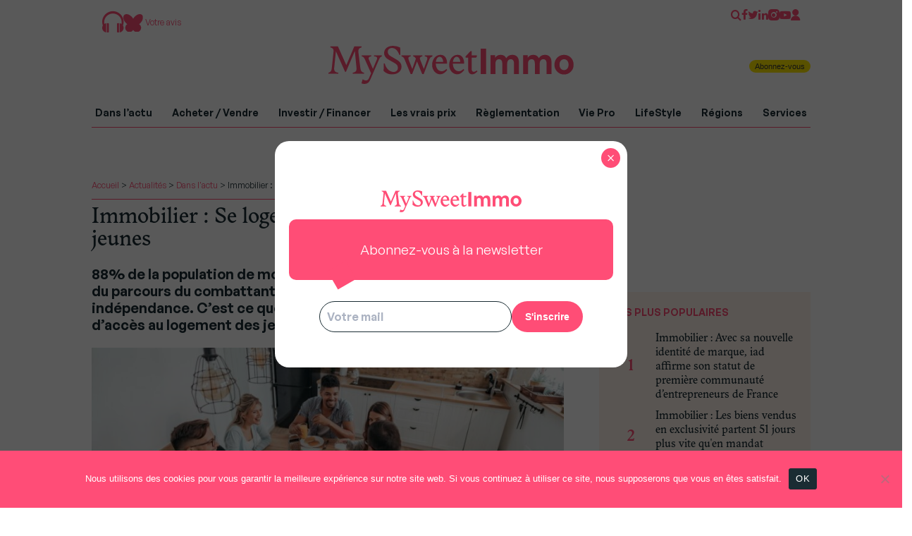

--- FILE ---
content_type: text/html; charset=UTF-8
request_url: https://www.mysweetimmo.com/2023/07/26/immobilier-se-loger-une-galere-pour-88-des-jeunes/
body_size: 28153
content:
<!doctype html>
<html lang="fr">
<head>
	<meta charset="utf-8">
	<title>Immobilier : Se loger, une galère pour 88% des jeunes - MySweetimmo</title>
	<meta http-equiv="x-ua-compatible" content="ie=edge">
	<meta name="viewport" content="width=device-width, initial-scale=1.0, shrink-to-fit=no">
	<link rel="shortcut icon" href="https://www.mysweetimmo.com/uy7i_73zhnb/themes/msi/favicon.ico" />
	<meta name='robots' content='index, follow, max-image-preview:large, max-snippet:-1, max-video-preview:-1' />
	<style>img:is([sizes="auto" i], [sizes^="auto," i]) { contain-intrinsic-size: 3000px 1500px }</style>
	
	<!-- This site is optimized with the Yoast SEO Premium plugin v25.5 (Yoast SEO v25.5) - https://yoast.com/wordpress/plugins/seo/ -->
	<meta name="description" content="La plateforme Wellow révèle les résultats d&#039;une étude sur les difficultés d&#039;accès au logement des jeunes et leurs conséqences." />
	<link rel="canonical" href="https://www.mysweetimmo.com/2023/07/26/immobilier-se-loger-une-galere-pour-88-des-jeunes/" />
	<meta property="og:locale" content="fr_FR" />
	<meta property="og:type" content="article" />
	<meta property="og:title" content="Immobilier : Se loger, une galère pour 88% des jeunes" />
	<meta property="og:description" content="La plateforme Wellow révèle les résultats d&#039;une étude sur les difficultés d&#039;accès au logement des jeunes et leurs conséqences." />
	<meta property="og:url" content="https://www.mysweetimmo.com/2023/07/26/immobilier-se-loger-une-galere-pour-88-des-jeunes/" />
	<meta property="og:site_name" content="MySweetimmo" />
	<meta property="article:publisher" content="https://www.facebook.com/mysweetimmo/" />
	<meta property="article:published_time" content="2023-07-26T08:32:09+00:00" />
	<meta property="article:modified_time" content="2023-07-26T08:32:10+00:00" />
	<meta property="og:image" content="https://www.mysweetimmo.com/uy7i_73zhnb/uploads/2023/07/Colocation-Mysweetimmo.jpg" />
	<meta property="og:image:width" content="1400" />
	<meta property="og:image:height" content="640" />
	<meta property="og:image:type" content="image/jpeg" />
	<meta name="author" content="MySweetImmo" />
	<meta name="twitter:card" content="summary_large_image" />
	<meta name="twitter:creator" content="@MySweetimmo" />
	<meta name="twitter:site" content="@MySweetimmo" />
	<script type="application/ld+json" class="yoast-schema-graph">{"@context":"https://schema.org","@graph":[{"@type":"WebPage","@id":"https://www.mysweetimmo.com/2023/07/26/immobilier-se-loger-une-galere-pour-88-des-jeunes/","url":"https://www.mysweetimmo.com/2023/07/26/immobilier-se-loger-une-galere-pour-88-des-jeunes/","name":"Immobilier : Se loger, une galère pour 88% des jeunes - MySweetimmo","isPartOf":{"@id":"https://www.mysweetimmo.com/#website"},"primaryImageOfPage":{"@id":"https://www.mysweetimmo.com/2023/07/26/immobilier-se-loger-une-galere-pour-88-des-jeunes/#primaryimage"},"image":{"@id":"https://www.mysweetimmo.com/2023/07/26/immobilier-se-loger-une-galere-pour-88-des-jeunes/#primaryimage"},"thumbnailUrl":"https://www.mysweetimmo.com/uy7i_73zhnb/uploads/2023/07/Colocation-Mysweetimmo.jpg","datePublished":"2023-07-26T08:32:09+00:00","dateModified":"2023-07-26T08:32:10+00:00","author":{"@id":"https://www.mysweetimmo.com/#/schema/person/5b0114a669d1f44e2bb31329343370ec"},"description":"La plateforme Wellow révèle les résultats d'une étude sur les difficultés d'accès au logement des jeunes et leurs conséqences.","breadcrumb":{"@id":"https://www.mysweetimmo.com/2023/07/26/immobilier-se-loger-une-galere-pour-88-des-jeunes/#breadcrumb"},"inLanguage":"fr-FR","potentialAction":[{"@type":"ReadAction","target":["https://www.mysweetimmo.com/2023/07/26/immobilier-se-loger-une-galere-pour-88-des-jeunes/"]}]},{"@type":"ImageObject","inLanguage":"fr-FR","@id":"https://www.mysweetimmo.com/2023/07/26/immobilier-se-loger-une-galere-pour-88-des-jeunes/#primaryimage","url":"https://www.mysweetimmo.com/uy7i_73zhnb/uploads/2023/07/Colocation-Mysweetimmo.jpg","contentUrl":"https://www.mysweetimmo.com/uy7i_73zhnb/uploads/2023/07/Colocation-Mysweetimmo.jpg","width":1400,"height":640,"caption":"Colocation"},{"@type":"BreadcrumbList","@id":"https://www.mysweetimmo.com/2023/07/26/immobilier-se-loger-une-galere-pour-88-des-jeunes/#breadcrumb","itemListElement":[{"@type":"ListItem","position":1,"name":"Accueil","item":"https://www.mysweetimmo.com/"},{"@type":"ListItem","position":2,"name":"Actualités","item":"https://www.mysweetimmo.com/actualites/"},{"@type":"ListItem","position":3,"name":"Dans l'actu","item":"https://www.mysweetimmo.com/category/dans-l-actu/"},{"@type":"ListItem","position":4,"name":"Immobilier : Se loger, une galère pour 88% des jeunes"}]},{"@type":"WebSite","@id":"https://www.mysweetimmo.com/#website","url":"https://www.mysweetimmo.com/","name":"MySweetImmo","description":"Actualités, conseils, bons plans, avis d’experts… Toute l’information immobilière -mais pas que, qui vous parle ! MySweetImmo est un magazine immobilier qui s’adresse aux femmes… mais pas que !","potentialAction":[{"@type":"SearchAction","target":{"@type":"EntryPoint","urlTemplate":"https://www.mysweetimmo.com/?s={search_term_string}"},"query-input":{"@type":"PropertyValueSpecification","valueRequired":true,"valueName":"search_term_string"}}],"inLanguage":"fr-FR"},{"@type":"Person","@id":"https://www.mysweetimmo.com/#/schema/person/5b0114a669d1f44e2bb31329343370ec","name":"MySweetImmo","url":"https://www.mysweetimmo.com/author/my-sweet-immo/"}]}</script>
	<!-- / Yoast SEO Premium plugin. -->


<link rel='dns-prefetch' href='//js.stripe.com' />
<link rel='dns-prefetch' href='//checkout.stripe.com' />
<link rel="alternate" type="application/rss+xml" title="MySweetimmo &raquo; Immobilier : Se loger, une galère pour 88% des jeunes Flux des commentaires" href="https://www.mysweetimmo.com/2023/07/26/immobilier-se-loger-une-galere-pour-88-des-jeunes/feed/" />
<script type="text/javascript">
/* <![CDATA[ */
window._wpemojiSettings = {"baseUrl":"https:\/\/s.w.org\/images\/core\/emoji\/16.0.1\/72x72\/","ext":".png","svgUrl":"https:\/\/s.w.org\/images\/core\/emoji\/16.0.1\/svg\/","svgExt":".svg","source":{"concatemoji":"https:\/\/www.mysweetimmo.com\/wp-includes\/js\/wp-emoji-release.min.js?ver=6.8.2"}};
/*! This file is auto-generated */
!function(s,n){var o,i,e;function c(e){try{var t={supportTests:e,timestamp:(new Date).valueOf()};sessionStorage.setItem(o,JSON.stringify(t))}catch(e){}}function p(e,t,n){e.clearRect(0,0,e.canvas.width,e.canvas.height),e.fillText(t,0,0);var t=new Uint32Array(e.getImageData(0,0,e.canvas.width,e.canvas.height).data),a=(e.clearRect(0,0,e.canvas.width,e.canvas.height),e.fillText(n,0,0),new Uint32Array(e.getImageData(0,0,e.canvas.width,e.canvas.height).data));return t.every(function(e,t){return e===a[t]})}function u(e,t){e.clearRect(0,0,e.canvas.width,e.canvas.height),e.fillText(t,0,0);for(var n=e.getImageData(16,16,1,1),a=0;a<n.data.length;a++)if(0!==n.data[a])return!1;return!0}function f(e,t,n,a){switch(t){case"flag":return n(e,"\ud83c\udff3\ufe0f\u200d\u26a7\ufe0f","\ud83c\udff3\ufe0f\u200b\u26a7\ufe0f")?!1:!n(e,"\ud83c\udde8\ud83c\uddf6","\ud83c\udde8\u200b\ud83c\uddf6")&&!n(e,"\ud83c\udff4\udb40\udc67\udb40\udc62\udb40\udc65\udb40\udc6e\udb40\udc67\udb40\udc7f","\ud83c\udff4\u200b\udb40\udc67\u200b\udb40\udc62\u200b\udb40\udc65\u200b\udb40\udc6e\u200b\udb40\udc67\u200b\udb40\udc7f");case"emoji":return!a(e,"\ud83e\udedf")}return!1}function g(e,t,n,a){var r="undefined"!=typeof WorkerGlobalScope&&self instanceof WorkerGlobalScope?new OffscreenCanvas(300,150):s.createElement("canvas"),o=r.getContext("2d",{willReadFrequently:!0}),i=(o.textBaseline="top",o.font="600 32px Arial",{});return e.forEach(function(e){i[e]=t(o,e,n,a)}),i}function t(e){var t=s.createElement("script");t.src=e,t.defer=!0,s.head.appendChild(t)}"undefined"!=typeof Promise&&(o="wpEmojiSettingsSupports",i=["flag","emoji"],n.supports={everything:!0,everythingExceptFlag:!0},e=new Promise(function(e){s.addEventListener("DOMContentLoaded",e,{once:!0})}),new Promise(function(t){var n=function(){try{var e=JSON.parse(sessionStorage.getItem(o));if("object"==typeof e&&"number"==typeof e.timestamp&&(new Date).valueOf()<e.timestamp+604800&&"object"==typeof e.supportTests)return e.supportTests}catch(e){}return null}();if(!n){if("undefined"!=typeof Worker&&"undefined"!=typeof OffscreenCanvas&&"undefined"!=typeof URL&&URL.createObjectURL&&"undefined"!=typeof Blob)try{var e="postMessage("+g.toString()+"("+[JSON.stringify(i),f.toString(),p.toString(),u.toString()].join(",")+"));",a=new Blob([e],{type:"text/javascript"}),r=new Worker(URL.createObjectURL(a),{name:"wpTestEmojiSupports"});return void(r.onmessage=function(e){c(n=e.data),r.terminate(),t(n)})}catch(e){}c(n=g(i,f,p,u))}t(n)}).then(function(e){for(var t in e)n.supports[t]=e[t],n.supports.everything=n.supports.everything&&n.supports[t],"flag"!==t&&(n.supports.everythingExceptFlag=n.supports.everythingExceptFlag&&n.supports[t]);n.supports.everythingExceptFlag=n.supports.everythingExceptFlag&&!n.supports.flag,n.DOMReady=!1,n.readyCallback=function(){n.DOMReady=!0}}).then(function(){return e}).then(function(){var e;n.supports.everything||(n.readyCallback(),(e=n.source||{}).concatemoji?t(e.concatemoji):e.wpemoji&&e.twemoji&&(t(e.twemoji),t(e.wpemoji)))}))}((window,document),window._wpemojiSettings);
/* ]]> */
</script>
<style id='wp-emoji-styles-inline-css' type='text/css'>

	img.wp-smiley, img.emoji {
		display: inline !important;
		border: none !important;
		box-shadow: none !important;
		height: 1em !important;
		width: 1em !important;
		margin: 0 0.07em !important;
		vertical-align: -0.1em !important;
		background: none !important;
		padding: 0 !important;
	}
</style>
<link rel='stylesheet' id='wp-block-library-css' href='https://www.mysweetimmo.com/wp-includes/css/dist/block-library/style.min.css?ver=6.8.2' type='text/css' media='all' />
<style id='classic-theme-styles-inline-css' type='text/css'>
/*! This file is auto-generated */
.wp-block-button__link{color:#fff;background-color:#32373c;border-radius:9999px;box-shadow:none;text-decoration:none;padding:calc(.667em + 2px) calc(1.333em + 2px);font-size:1.125em}.wp-block-file__button{background:#32373c;color:#fff;text-decoration:none}
</style>
<link rel='stylesheet' id='des_exemples-cgb-style-css-css' href='https://www.mysweetimmo.com/uy7i_73zhnb/plugins/des-exemples/dist/blocks.style.build.css' type='text/css' media='all' />
<link rel='stylesheet' id='infosup_block-cgb-style-css-css' href='https://www.mysweetimmo.com/uy7i_73zhnb/plugins/infosup-block/dist/blocks.style.build.css' type='text/css' media='all' />
<link rel='stylesheet' id='mpp_gutenberg-css' href='https://www.mysweetimmo.com/uy7i_73zhnb/plugins/metronet-profile-picture/dist/blocks.style.build.css?ver=2.6.3' type='text/css' media='all' />
<style id='global-styles-inline-css' type='text/css'>
:root{--wp--preset--aspect-ratio--square: 1;--wp--preset--aspect-ratio--4-3: 4/3;--wp--preset--aspect-ratio--3-4: 3/4;--wp--preset--aspect-ratio--3-2: 3/2;--wp--preset--aspect-ratio--2-3: 2/3;--wp--preset--aspect-ratio--16-9: 16/9;--wp--preset--aspect-ratio--9-16: 9/16;--wp--preset--color--black: #000000;--wp--preset--color--cyan-bluish-gray: #abb8c3;--wp--preset--color--white: #ffffff;--wp--preset--color--pale-pink: #f78da7;--wp--preset--color--vivid-red: #cf2e2e;--wp--preset--color--luminous-vivid-orange: #ff6900;--wp--preset--color--luminous-vivid-amber: #fcb900;--wp--preset--color--light-green-cyan: #7bdcb5;--wp--preset--color--vivid-green-cyan: #00d084;--wp--preset--color--pale-cyan-blue: #8ed1fc;--wp--preset--color--vivid-cyan-blue: #0693e3;--wp--preset--color--vivid-purple: #9b51e0;--wp--preset--color--primary: #ff4d76;--wp--preset--color--primary-light: #fff5ed;--wp--preset--color--tertiary: #ffeb57;--wp--preset--color--base-light: #f4f2ef;--wp--preset--color--base: #1a2c33;--wp--preset--gradient--vivid-cyan-blue-to-vivid-purple: linear-gradient(135deg,rgba(6,147,227,1) 0%,rgb(155,81,224) 100%);--wp--preset--gradient--light-green-cyan-to-vivid-green-cyan: linear-gradient(135deg,rgb(122,220,180) 0%,rgb(0,208,130) 100%);--wp--preset--gradient--luminous-vivid-amber-to-luminous-vivid-orange: linear-gradient(135deg,rgba(252,185,0,1) 0%,rgba(255,105,0,1) 100%);--wp--preset--gradient--luminous-vivid-orange-to-vivid-red: linear-gradient(135deg,rgba(255,105,0,1) 0%,rgb(207,46,46) 100%);--wp--preset--gradient--very-light-gray-to-cyan-bluish-gray: linear-gradient(135deg,rgb(238,238,238) 0%,rgb(169,184,195) 100%);--wp--preset--gradient--cool-to-warm-spectrum: linear-gradient(135deg,rgb(74,234,220) 0%,rgb(151,120,209) 20%,rgb(207,42,186) 40%,rgb(238,44,130) 60%,rgb(251,105,98) 80%,rgb(254,248,76) 100%);--wp--preset--gradient--blush-light-purple: linear-gradient(135deg,rgb(255,206,236) 0%,rgb(152,150,240) 100%);--wp--preset--gradient--blush-bordeaux: linear-gradient(135deg,rgb(254,205,165) 0%,rgb(254,45,45) 50%,rgb(107,0,62) 100%);--wp--preset--gradient--luminous-dusk: linear-gradient(135deg,rgb(255,203,112) 0%,rgb(199,81,192) 50%,rgb(65,88,208) 100%);--wp--preset--gradient--pale-ocean: linear-gradient(135deg,rgb(255,245,203) 0%,rgb(182,227,212) 50%,rgb(51,167,181) 100%);--wp--preset--gradient--electric-grass: linear-gradient(135deg,rgb(202,248,128) 0%,rgb(113,206,126) 100%);--wp--preset--gradient--midnight: linear-gradient(135deg,rgb(2,3,129) 0%,rgb(40,116,252) 100%);--wp--preset--font-size--small: 13px;--wp--preset--font-size--medium: 20px;--wp--preset--font-size--large: 36px;--wp--preset--font-size--x-large: 42px;--wp--preset--spacing--20: 0.44rem;--wp--preset--spacing--30: 0.67rem;--wp--preset--spacing--40: 1rem;--wp--preset--spacing--50: 1.5rem;--wp--preset--spacing--60: 2.25rem;--wp--preset--spacing--70: 3.38rem;--wp--preset--spacing--80: 5.06rem;--wp--preset--shadow--natural: 6px 6px 9px rgba(0, 0, 0, 0.2);--wp--preset--shadow--deep: 12px 12px 50px rgba(0, 0, 0, 0.4);--wp--preset--shadow--sharp: 6px 6px 0px rgba(0, 0, 0, 0.2);--wp--preset--shadow--outlined: 6px 6px 0px -3px rgba(255, 255, 255, 1), 6px 6px rgba(0, 0, 0, 1);--wp--preset--shadow--crisp: 6px 6px 0px rgba(0, 0, 0, 1);}:where(.is-layout-flex){gap: 0.5em;}:where(.is-layout-grid){gap: 0.5em;}body .is-layout-flex{display: flex;}.is-layout-flex{flex-wrap: wrap;align-items: center;}.is-layout-flex > :is(*, div){margin: 0;}body .is-layout-grid{display: grid;}.is-layout-grid > :is(*, div){margin: 0;}:where(.wp-block-columns.is-layout-flex){gap: 2em;}:where(.wp-block-columns.is-layout-grid){gap: 2em;}:where(.wp-block-post-template.is-layout-flex){gap: 1.25em;}:where(.wp-block-post-template.is-layout-grid){gap: 1.25em;}.has-black-color{color: var(--wp--preset--color--black) !important;}.has-cyan-bluish-gray-color{color: var(--wp--preset--color--cyan-bluish-gray) !important;}.has-white-color{color: var(--wp--preset--color--white) !important;}.has-pale-pink-color{color: var(--wp--preset--color--pale-pink) !important;}.has-vivid-red-color{color: var(--wp--preset--color--vivid-red) !important;}.has-luminous-vivid-orange-color{color: var(--wp--preset--color--luminous-vivid-orange) !important;}.has-luminous-vivid-amber-color{color: var(--wp--preset--color--luminous-vivid-amber) !important;}.has-light-green-cyan-color{color: var(--wp--preset--color--light-green-cyan) !important;}.has-vivid-green-cyan-color{color: var(--wp--preset--color--vivid-green-cyan) !important;}.has-pale-cyan-blue-color{color: var(--wp--preset--color--pale-cyan-blue) !important;}.has-vivid-cyan-blue-color{color: var(--wp--preset--color--vivid-cyan-blue) !important;}.has-vivid-purple-color{color: var(--wp--preset--color--vivid-purple) !important;}.has-black-background-color{background-color: var(--wp--preset--color--black) !important;}.has-cyan-bluish-gray-background-color{background-color: var(--wp--preset--color--cyan-bluish-gray) !important;}.has-white-background-color{background-color: var(--wp--preset--color--white) !important;}.has-pale-pink-background-color{background-color: var(--wp--preset--color--pale-pink) !important;}.has-vivid-red-background-color{background-color: var(--wp--preset--color--vivid-red) !important;}.has-luminous-vivid-orange-background-color{background-color: var(--wp--preset--color--luminous-vivid-orange) !important;}.has-luminous-vivid-amber-background-color{background-color: var(--wp--preset--color--luminous-vivid-amber) !important;}.has-light-green-cyan-background-color{background-color: var(--wp--preset--color--light-green-cyan) !important;}.has-vivid-green-cyan-background-color{background-color: var(--wp--preset--color--vivid-green-cyan) !important;}.has-pale-cyan-blue-background-color{background-color: var(--wp--preset--color--pale-cyan-blue) !important;}.has-vivid-cyan-blue-background-color{background-color: var(--wp--preset--color--vivid-cyan-blue) !important;}.has-vivid-purple-background-color{background-color: var(--wp--preset--color--vivid-purple) !important;}.has-black-border-color{border-color: var(--wp--preset--color--black) !important;}.has-cyan-bluish-gray-border-color{border-color: var(--wp--preset--color--cyan-bluish-gray) !important;}.has-white-border-color{border-color: var(--wp--preset--color--white) !important;}.has-pale-pink-border-color{border-color: var(--wp--preset--color--pale-pink) !important;}.has-vivid-red-border-color{border-color: var(--wp--preset--color--vivid-red) !important;}.has-luminous-vivid-orange-border-color{border-color: var(--wp--preset--color--luminous-vivid-orange) !important;}.has-luminous-vivid-amber-border-color{border-color: var(--wp--preset--color--luminous-vivid-amber) !important;}.has-light-green-cyan-border-color{border-color: var(--wp--preset--color--light-green-cyan) !important;}.has-vivid-green-cyan-border-color{border-color: var(--wp--preset--color--vivid-green-cyan) !important;}.has-pale-cyan-blue-border-color{border-color: var(--wp--preset--color--pale-cyan-blue) !important;}.has-vivid-cyan-blue-border-color{border-color: var(--wp--preset--color--vivid-cyan-blue) !important;}.has-vivid-purple-border-color{border-color: var(--wp--preset--color--vivid-purple) !important;}.has-vivid-cyan-blue-to-vivid-purple-gradient-background{background: var(--wp--preset--gradient--vivid-cyan-blue-to-vivid-purple) !important;}.has-light-green-cyan-to-vivid-green-cyan-gradient-background{background: var(--wp--preset--gradient--light-green-cyan-to-vivid-green-cyan) !important;}.has-luminous-vivid-amber-to-luminous-vivid-orange-gradient-background{background: var(--wp--preset--gradient--luminous-vivid-amber-to-luminous-vivid-orange) !important;}.has-luminous-vivid-orange-to-vivid-red-gradient-background{background: var(--wp--preset--gradient--luminous-vivid-orange-to-vivid-red) !important;}.has-very-light-gray-to-cyan-bluish-gray-gradient-background{background: var(--wp--preset--gradient--very-light-gray-to-cyan-bluish-gray) !important;}.has-cool-to-warm-spectrum-gradient-background{background: var(--wp--preset--gradient--cool-to-warm-spectrum) !important;}.has-blush-light-purple-gradient-background{background: var(--wp--preset--gradient--blush-light-purple) !important;}.has-blush-bordeaux-gradient-background{background: var(--wp--preset--gradient--blush-bordeaux) !important;}.has-luminous-dusk-gradient-background{background: var(--wp--preset--gradient--luminous-dusk) !important;}.has-pale-ocean-gradient-background{background: var(--wp--preset--gradient--pale-ocean) !important;}.has-electric-grass-gradient-background{background: var(--wp--preset--gradient--electric-grass) !important;}.has-midnight-gradient-background{background: var(--wp--preset--gradient--midnight) !important;}.has-small-font-size{font-size: var(--wp--preset--font-size--small) !important;}.has-medium-font-size{font-size: var(--wp--preset--font-size--medium) !important;}.has-large-font-size{font-size: var(--wp--preset--font-size--large) !important;}.has-x-large-font-size{font-size: var(--wp--preset--font-size--x-large) !important;}
:where(.wp-block-post-template.is-layout-flex){gap: 1.25em;}:where(.wp-block-post-template.is-layout-grid){gap: 1.25em;}
:where(.wp-block-columns.is-layout-flex){gap: 2em;}:where(.wp-block-columns.is-layout-grid){gap: 2em;}
:root :where(.wp-block-pullquote){font-size: 1.5em;line-height: 1.6;}
</style>
<link rel='stylesheet' id='contact-form-7-css' href='https://www.mysweetimmo.com/uy7i_73zhnb/plugins/contact-form-7/includes/css/styles.css?ver=6.1' type='text/css' media='all' />
<style id='contact-form-7-inline-css' type='text/css'>
.wpcf7 .wpcf7-recaptcha iframe {margin-bottom: 0;}.wpcf7 .wpcf7-recaptcha[data-align="center"] > div {margin: 0 auto;}.wpcf7 .wpcf7-recaptcha[data-align="right"] > div {margin: 0 0 0 auto;}
</style>
<link rel='stylesheet' id='cookie-notice-front-css' href='https://www.mysweetimmo.com/uy7i_73zhnb/plugins/cookie-notice/css/front.min.css?ver=2.5.7' type='text/css' media='all' />
<link rel='stylesheet' id='wp-email-css' href='https://www.mysweetimmo.com/uy7i_73zhnb/plugins/wp-email/email-css.css?ver=2.69.3' type='text/css' media='all' />
<link rel='stylesheet' id='stripe-checkout-button-css' href='https://checkout.stripe.com/v3/checkout/button.css' type='text/css' media='all' />
<link rel='stylesheet' id='simpay-public-css' href='https://www.mysweetimmo.com/uy7i_73zhnb/plugins/wp-simple-pay-pro-3/includes/core/assets/css/simpay-public.min.css?ver=4.14.3' type='text/css' media='all' />
<link rel='stylesheet' id='simpay-public-pro-css' href='https://www.mysweetimmo.com/uy7i_73zhnb/plugins/wp-simple-pay-pro-3/includes/pro/assets/css/simpay-public-pro.min.css?ver=4.14.3' type='text/css' media='all' />
<link rel='stylesheet' id='wpcf7-redirect-script-frontend-css' href='https://www.mysweetimmo.com/uy7i_73zhnb/plugins/wpcf7-redirect/build/assets/frontend-script.css?ver=2c532d7e2be36f6af233' type='text/css' media='all' />
<link rel='stylesheet' id='cmplz-general-css' href='https://www.mysweetimmo.com/uy7i_73zhnb/plugins/complianz-gdpr/assets/css/cookieblocker.min.css?ver=1751549690' type='text/css' media='all' />
<link rel='stylesheet' id='css-slick-css' href='https://www.mysweetimmo.com/uy7i_73zhnb/themes/msi/vendors/slick/slick.min.css?ver=6.8.2' type='text/css' media='all' />
<link rel='stylesheet' id='style-css-css' href='https://www.mysweetimmo.com/uy7i_73zhnb/themes/msi/css/styles.min.css?ver=1.9.9' type='text/css' media='all' />
<link rel='stylesheet' id='icomoon-css-css' href='https://www.mysweetimmo.com/uy7i_73zhnb/themes/msi/fonts/icomoon/style.css?ver=1.2.1' type='text/css' media='all' />
<link rel='stylesheet' id='boxzilla-css' href='https://www.mysweetimmo.com/uy7i_73zhnb/plugins/boxzilla/assets/css/styles.css?ver=3.4.3' type='text/css' media='all' />
<script type="text/javascript" src="https://www.mysweetimmo.com/wp-includes/js/jquery/jquery.min.js?ver=3.7.1" id="jquery-core-js"></script>
<script type="text/javascript" src="https://www.mysweetimmo.com/wp-includes/js/jquery/jquery-migrate.min.js?ver=3.4.1" id="jquery-migrate-js"></script>
<script type="text/javascript" id="cookie-notice-front-js-before">
/* <![CDATA[ */
var cnArgs = {"ajaxUrl":"https:\/\/www.mysweetimmo.com\/wp-admin\/admin-ajax.php","nonce":"195346e8a4","hideEffect":"fade","position":"bottom","onScroll":false,"onScrollOffset":100,"onClick":false,"cookieName":"cookie_notice_accepted","cookieTime":2592000,"cookieTimeRejected":2592000,"globalCookie":false,"redirection":false,"cache":false,"revokeCookies":false,"revokeCookiesOpt":"automatic"};
/* ]]> */
</script>
<script type="text/javascript" src="https://www.mysweetimmo.com/uy7i_73zhnb/plugins/cookie-notice/js/front.min.js?ver=2.5.7" id="cookie-notice-front-js"></script>
<script type="text/javascript" src="https://www.mysweetimmo.com/uy7i_73zhnb/themes/msi/vendors/jquery/jquery-3.2.1.min.js?ver=3.2.1" id="jquery-js-js"></script>
<meta name="viewport" content="width=device-width, minimum-scale=1" />			<style>.cmplz-hidden {
					display: none !important;
				}</style><style type='text/css'>.rp4wp-related-posts ul{width:100%;padding:0;margin:0;}
.rp4wp-related-posts ul>li{list-style:none;padding:0;margin:0;padding-bottom:20px;clear:both;}
.rp4wp-related-posts ul>li>p{margin:0;padding:0;}
.rp4wp-related-post-image{width:16%;padding-right:25px;-moz-box-sizing:border-box;-webkit-box-sizing:border-box;box-sizing:border-box;float:left;}
.post-text .rp4wp-related-post-image a {background: none;}
.post-text .rp4wp-related-posts ul li:before { display: none; }</style>
<script>(()=>{var o=[],i={};["on","off","toggle","show"].forEach((l=>{i[l]=function(){o.push([l,arguments])}})),window.Boxzilla=i,window.boxzilla_queue=o})();</script>	<script async src="https://www.googletagmanager.com/gtag/js?id=UA-10494427-23"></script>
	<script>
	  window.dataLayer = window.dataLayer || [];
	  function gtag(){dataLayer.push(arguments);}
	  gtag('js', new Date());
	  gtag('config', 'UA-10494427-23');
	</script>


	<!-- GA4 -->
	<script async src="https://www.googletagmanager.com/gtag/js?id=G-TNV41Q5G26"></script>
	<script>
	window.dataLayer = window.dataLayer || [];
	function gtag(){dataLayer.push(arguments);}
	gtag('js', new Date());

	gtag('config', 'G-TNV41Q5G26');
	</script>

</head>
<body data-cmplz=1 class="wp-singular post-template-default single single-post postid-169280 single-format-standard wp-theme-msi cookies-not-set">
	<div id="menu-overlay"></div>
	<header class="header" role="banner">
		<div class="header-mobile">
			<div class="header-logo">
    <div class="header-logo--left">
        <div class="btn-burger">
            <span class="btn-nav btn-nav-menu js-menu">
                <i class="icon-menu"></i>
            </span>
        </div>
        <div class="header-logo--center">
            <a href="https://www.mysweetimmo.com">
                <img src="https://www.mysweetimmo.com/uy7i_73zhnb/themes/msi/img/logo-mysweetimmo.svg?v=2023" alt="MySweet'Immo - Toute l'actualité de l'immobilier">
            </a>
        </div>
    </div>
    <div class="header-logo--right">
        <div class="btn-group">
            <span data-href="L2NhdGVnb3J5L3NlcnZpY2VzL3BvZGNhc3RzLw==" class="js_fake_href btn-podcasts">
                <i class="icon-headphones"></i>
            </span>
                            <span data-href="aHR0cHM6Ly93d3cubXlzd2VldGltbW8uY29tL21vbi1jb21wdGUv" class="js_fake_href">
                    <i class="icon-user"></i>
                </span>
                                </div>
    </div>
</div>		</div>
		<div class="header-desktop">
			<div class="header-top">
	<div class="header-btn-nav header-btn-nav--right">
		<span class="btn-nav btn-nav-search js-search">
			<i class="icon-search"></i>
		</span>
		<span data-href="L2NhdGVnb3J5L3NlcnZpY2VzL3BvZGNhc3RzLw==" class="js_fake_href btn-nav btn-nav-podcasts">
			<i class="icon-headphones"></i>
		</span>
	</div>
	<div class="header-btn">
		<span data-href="L2NhdGVnb3J5L3NlcnZpY2VzL3BvZGNhc3RzLw==" class="js_fake_href btn-podcasts">
			<i class="icon-headphones"></i>
		</span>
		<!-- <span data-href="L2NhbXBhZ25lLWRlLXNvdXRpZW4=" class="js_fake_href btn-soutien">
			<img src="https://www.mysweetimmo.com/uy7i_73zhnb/themes/msi/img/papillon.svg" alt=""> Soutenez-nous
		</span> -->
		<span data-target="_blank" data-href="aHR0cHM6Ly9kb2NzLmdvb2dsZS5jb20vZm9ybXMvZC9lLzFGQUlwUUxTZXAyTlRpNTl0VHBaY1p1bzRaUkpnbDBZVFktMkFzOVY3c05meEJoTjJrdUJUY1hRL3ZpZXdmb3JtP3ZjPTAmYz0wJnc9MSZmbHI9MA==" class="js_fake_href btn-soutien">
			<img src="https://www.mysweetimmo.com/uy7i_73zhnb/themes/msi/img/papillon.svg" alt=""> Votre avis
		</span>
	</div>
	<div class="header-social">
		<span class="header-social-item header-social-search js-search">
			<i class="icon-search"></i>
		</span>
					<span data-href="aHR0cHM6Ly93d3cuZmFjZWJvb2suY29tL215c3dlZXRpbW1vLw==" data-target="_blank" class="js_fake_href header-social-item header-social-fb">
				<i class="icon-facebook"></i>
			</span>
							<span data-href="aHR0cHM6Ly90d2l0dGVyLmNvbS9teXN3ZWV0aW1tbw==" data-target="_blank" class="js_fake_href header-social-item header-social-tw">
				<i class="icon-twitter"></i>
			</span>
							<span data-href="aHR0cHM6Ly93d3cubGlua2VkaW4uY29tL2NvbXBhbnkvbXlzd2VldC1pbW1vLw==" data-target="_blank" class="js_fake_href header-social-item header-social-in">
				<i class="icon-linkedin"></i>
			</span>
									<span data-href="aHR0cHM6Ly93d3cuaW5zdGFncmFtLmNvbS9teXN3ZWV0aW1tb19uZXdzLz9obD1mcg==" data-target="_blank" class="js_fake_href header-social-item header-social-instagram">
				<i class="icon-instagram"></i>
			</span>
									<span data-href="aHR0cHM6Ly93d3cueW91dHViZS5jb20vbXlzd2VldGltbW8=" data-target="_blank" class="js_fake_href header-social-item header-social-yt">
				<i class="icon-youtube"></i>
			</span>
							<span data-href="aHR0cHM6Ly93d3cubXlzd2VldGltbW8uY29tL21vbi1jb21wdGUv" class="js_fake_href header-social-item header-social-compte">
				<i class="icon-user"></i>
			</span>
					</div>
</div>
<div class="header-logo">
	<div class="header-logo--left">
	</div>
	<div class="header-logo--center">
		<a href="https://www.mysweetimmo.com">
			<img src="https://www.mysweetimmo.com/uy7i_73zhnb/themes/msi/img/logo-mysweetimmo.svg?v=2023" alt="MySweet'Immo - Toute l'actualité de l'immobilier">
		</a>
	</div>
	<div class="header-logo--right">
		<span data-href="L25ld3NsZXR0ZXI=" class="js_fake_href btn btn-small btn-dons-desktop btn-tertiary">
			Abonnez-vous
		</span>
	</div>
</div>		</div>
		<div class="header-menu">
			<nav class="menu">
				<div class="header-menu-search">
					<form action="/" method="get" class="form-simple">
    <input type="text" name="s" value="" placeholder="Votre recherche">
    <button type="submit" class="btn btn-primary">
    	<i class="icon-search"></i>
	</button>
</form>				</div>
				<ul id="menu-menu-principal" class=""><li id="menu-item-198598" class="menu-item menu-item-type-taxonomy menu-item-object-category current-post-ancestor current-menu-parent current-post-parent menu-item-has-children menu-item-198598"><a href="https://www.mysweetimmo.com/category/dans-l-actu/">Dans l&rsquo;actu</a><button class='header__expandbtn'>+</button>
<ul class="sub-menu">
	<li id="menu-item-251300" class="menu-item menu-item-type-taxonomy menu-item-object-category menu-item-251300"><a href="https://www.mysweetimmo.com/category/dans-l-actu/marche-immobilier/">Marché immobilier</a><button class='header__expandbtn'>+</button></li>
	<li id="menu-item-198648" class="menu-item menu-item-type-taxonomy menu-item-object-category menu-item-198648"><a href="https://www.mysweetimmo.com/category/dans-l-actu/business/">Économie et Business</a><button class='header__expandbtn'>+</button></li>
	<li id="menu-item-198646" class="menu-item menu-item-type-taxonomy menu-item-object-category menu-item-198646"><a href="https://www.mysweetimmo.com/category/dans-l-actu/politique/">Politique</a><button class='header__expandbtn'>+</button></li>
	<li id="menu-item-198650" class="menu-item menu-item-type-taxonomy menu-item-object-category menu-item-198650"><a href="https://www.mysweetimmo.com/category/dans-l-actu/societe/">Société</a><button class='header__expandbtn'>+</button></li>
	<li id="menu-item-198649" class="menu-item menu-item-type-taxonomy menu-item-object-category menu-item-198649"><a href="https://www.mysweetimmo.com/category/dans-l-actu/environnement/">Environnement</a><button class='header__expandbtn'>+</button></li>
	<li id="menu-item-198651" class="menu-item menu-item-type-taxonomy menu-item-object-category menu-item-198651"><a href="https://www.mysweetimmo.com/category/dans-l-actu/international/">International</a><button class='header__expandbtn'>+</button></li>
	<li id="menu-item-198644" class="menu-item menu-item-type-taxonomy menu-item-object-category menu-item-198644"><a href="https://www.mysweetimmo.com/category/dans-l-actu/people/">People</a><button class='header__expandbtn'>+</button></li>
	<li id="menu-item-198645" class="menu-item menu-item-type-taxonomy menu-item-object-category menu-item-198645"><a href="https://www.mysweetimmo.com/category/dans-l-actu/luxe/">Luxe</a><button class='header__expandbtn'>+</button></li>
	<li id="menu-item-198652" class="menu-item menu-item-type-post_type menu-item-object-page menu-item-198652"><a href="https://www.mysweetimmo.com/newsletter/">S’abonner gratuitement à la newsletter</a><button class='header__expandbtn'>+</button></li>
	<li id="menu-item-198653" class="menu-item menu-item-type-custom menu-item-object-custom menu-item-198653"><a href="/actualites/">En continu</a><button class='header__expandbtn'>+</button></li>
</ul>
</li>
<li id="menu-item-198599" class="menu-item menu-item-type-taxonomy menu-item-object-category menu-item-has-children menu-item-198599"><a href="https://www.mysweetimmo.com/category/acheter-vendre/">Acheter / Vendre</a><button class='header__expandbtn'>+</button>
<ul class="sub-menu">
	<li id="menu-item-198637" class="menu-item menu-item-type-taxonomy menu-item-object-category menu-item-198637"><a href="https://www.mysweetimmo.com/category/acheter-vendre/achat/">Achat</a><button class='header__expandbtn'>+</button></li>
	<li id="menu-item-198638" class="menu-item menu-item-type-taxonomy menu-item-object-category menu-item-198638"><a href="https://www.mysweetimmo.com/category/acheter-vendre/vente/">Vente</a><button class='header__expandbtn'>+</button></li>
	<li id="menu-item-198639" class="menu-item menu-item-type-taxonomy menu-item-object-category menu-item-198639"><a href="https://www.mysweetimmo.com/category/acheter-vendre/louer/">Louer</a><button class='header__expandbtn'>+</button></li>
	<li id="menu-item-198640" class="menu-item menu-item-type-taxonomy menu-item-object-category menu-item-198640"><a href="https://www.mysweetimmo.com/category/acheter-vendre/copropriete/">Copropriete</a><button class='header__expandbtn'>+</button></li>
	<li id="menu-item-198641" class="menu-item menu-item-type-taxonomy menu-item-object-category menu-item-198641"><a href="https://www.mysweetimmo.com/category/acheter-vendre/neuf/">Neuf</a><button class='header__expandbtn'>+</button></li>
	<li id="menu-item-198642" class="menu-item menu-item-type-taxonomy menu-item-object-category menu-item-198642"><a href="https://www.mysweetimmo.com/category/acheter-vendre/construire/">Construire</a><button class='header__expandbtn'>+</button></li>
</ul>
</li>
<li id="menu-item-198600" class="menu-item menu-item-type-taxonomy menu-item-object-category menu-item-has-children menu-item-198600"><a href="https://www.mysweetimmo.com/category/investir-financer/">Investir / Financer</a><button class='header__expandbtn'>+</button>
<ul class="sub-menu">
	<li id="menu-item-198634" class="menu-item menu-item-type-taxonomy menu-item-object-category menu-item-198634"><a href="https://www.mysweetimmo.com/category/investir-financer/credit/">Crédit</a><button class='header__expandbtn'>+</button></li>
	<li id="menu-item-198632" class="menu-item menu-item-type-taxonomy menu-item-object-category menu-item-198632"><a href="https://www.mysweetimmo.com/category/investir-financer/investissement-locatif/">Investissement locatif</a><button class='header__expandbtn'>+</button></li>
	<li id="menu-item-198633" class="menu-item menu-item-type-taxonomy menu-item-object-category menu-item-198633"><a href="https://www.mysweetimmo.com/category/investir-financer/epargne/">Épargne et placements immobiliers</a><button class='header__expandbtn'>+</button></li>
	<li id="menu-item-251439" class="menu-item menu-item-type-taxonomy menu-item-object-category menu-item-251439"><a href="https://www.mysweetimmo.com/category/investir-financer/defiscalisation-immobiliere/">Avantages fiscaux</a><button class='header__expandbtn'>+</button></li>
	<li id="menu-item-251436" class="menu-item menu-item-type-taxonomy menu-item-object-category menu-item-251436"><a href="https://www.mysweetimmo.com/category/acheter-vendre/viager-et-nue-propriete/">Viager et nue-propriété</a><button class='header__expandbtn'>+</button></li>
	<li id="menu-item-198636" class="menu-item menu-item-type-post_type menu-item-object-page menu-item-198636"><a href="https://www.mysweetimmo.com/newsletter/">S’abonner gratuitement à la newsletter</a><button class='header__expandbtn'>+</button></li>
</ul>
</li>
<li id="menu-item-198601" class="menu-item menu-item-type-taxonomy menu-item-object-category menu-item-has-children menu-item-198601"><a href="https://www.mysweetimmo.com/category/les-vrais-prix-de-l-immobilier/">Les vrais prix</a><button class='header__expandbtn'>+</button>
<ul class="sub-menu">
	<li id="menu-item-198654" class="menu-item menu-item-type-taxonomy menu-item-object-category menu-item-198654"><a href="https://www.mysweetimmo.com/category/les-vrais-prix-de-l-immobilier/ici-ou-la/">Ici ou là</a><button class='header__expandbtn'>+</button></li>
	<li id="menu-item-198655" class="menu-item menu-item-type-taxonomy menu-item-object-category menu-item-198655"><a href="https://www.mysweetimmo.com/category/les-vrais-prix-de-l-immobilier/ailleurs/">Ailleurs</a><button class='header__expandbtn'>+</button></li>
	<li id="menu-item-198656" class="menu-item menu-item-type-taxonomy menu-item-object-category menu-item-198656"><a href="https://www.mysweetimmo.com/category/les-vrais-prix-de-l-immobilier/visite-privee/">Visite privée</a><button class='header__expandbtn'>+</button></li>
	<li id="menu-item-198657" class="menu-item menu-item-type-taxonomy menu-item-object-category menu-item-198657"><a href="https://www.mysweetimmo.com/category/les-vrais-prix-de-l-immobilier/tout-bo-tout-neuf/">Tout bô, tout neuf</a><button class='header__expandbtn'>+</button></li>
</ul>
</li>
<li id="menu-item-198602" class="menu-item menu-item-type-taxonomy menu-item-object-category menu-item-has-children menu-item-198602"><a href="https://www.mysweetimmo.com/category/reglementation/">Règlementation</a><button class='header__expandbtn'>+</button>
<ul class="sub-menu">
	<li id="menu-item-198622" class="menu-item menu-item-type-taxonomy menu-item-object-category menu-item-198622"><a href="https://www.mysweetimmo.com/category/reglementation/securiser/">Juridique</a><button class='header__expandbtn'>+</button></li>
	<li id="menu-item-198623" class="menu-item menu-item-type-taxonomy menu-item-object-category menu-item-198623"><a href="https://www.mysweetimmo.com/category/reglementation/fiscalite/">Fiscalite</a><button class='header__expandbtn'>+</button></li>
	<li id="menu-item-198624" class="menu-item menu-item-type-taxonomy menu-item-object-category menu-item-198624"><a href="https://www.mysweetimmo.com/category/reglementation/assurances/">Assurances</a><button class='header__expandbtn'>+</button></li>
	<li id="menu-item-198625" class="menu-item menu-item-type-taxonomy menu-item-object-category menu-item-198625"><a href="https://www.mysweetimmo.com/category/reglementation/renovation/">Rénovation</a><button class='header__expandbtn'>+</button></li>
	<li id="menu-item-198626" class="menu-item menu-item-type-taxonomy menu-item-object-category menu-item-198626"><a href="https://www.mysweetimmo.com/category/reglementation/urbanisme/">Urbanisme</a><button class='header__expandbtn'>+</button></li>
	<li id="menu-item-198643" class="menu-item menu-item-type-taxonomy menu-item-object-category menu-item-198643"><a href="https://www.mysweetimmo.com/category/reglementation/etre-coproprietaire-ou-locataire/">Propriétaires ou locataires</a><button class='header__expandbtn'>+</button></li>
</ul>
</li>
<li id="menu-item-198603" class="menu-item menu-item-type-taxonomy menu-item-object-category menu-item-has-children menu-item-198603"><a href="https://www.mysweetimmo.com/category/vie-pro/">Vie Pro</a><button class='header__expandbtn'>+</button>
<ul class="sub-menu">
	<li id="menu-item-198627" class="menu-item menu-item-type-taxonomy menu-item-object-category menu-item-198627"><a href="https://www.mysweetimmo.com/category/vie-pro/entreprises-et-start-up/">Entreprises et Start up</a><button class='header__expandbtn'>+</button></li>
	<li id="menu-item-198629" class="menu-item menu-item-type-taxonomy menu-item-object-category menu-item-198629"><a href="https://www.mysweetimmo.com/category/vie-pro/carriere-et-formation/">Carrière et Formation</a><button class='header__expandbtn'>+</button></li>
	<li id="menu-item-198631" class="menu-item menu-item-type-taxonomy menu-item-object-category menu-item-198631"><a href="https://www.mysweetimmo.com/category/vie-pro/tribune/">Tribune</a><button class='header__expandbtn'>+</button></li>
	<li id="menu-item-198630" class="menu-item menu-item-type-taxonomy menu-item-object-category menu-item-198630"><a href="https://www.mysweetimmo.com/category/dans-l-actu/business/agenda/">Agenda</a><button class='header__expandbtn'>+</button></li>
	<li id="menu-item-198628" class="menu-item menu-item-type-taxonomy menu-item-object-category menu-item-198628"><a href="https://www.mysweetimmo.com/category/vie-pro/le-carnet-de-limmo/">Le carnet de l&rsquo;immo</a><button class='header__expandbtn'>+</button></li>
</ul>
</li>
<li id="menu-item-198604" class="menu-item menu-item-type-taxonomy menu-item-object-category menu-item-has-children menu-item-198604"><a href="https://www.mysweetimmo.com/category/lifestyle/">LifeStyle</a><button class='header__expandbtn'>+</button>
<ul class="sub-menu">
	<li id="menu-item-198616" class="menu-item menu-item-type-taxonomy menu-item-object-category menu-item-198616"><a href="https://www.mysweetimmo.com/category/lifestyle/decoration/">Décoration</a><button class='header__expandbtn'>+</button></li>
	<li id="menu-item-198617" class="menu-item menu-item-type-taxonomy menu-item-object-category menu-item-198617"><a href="https://www.mysweetimmo.com/category/lifestyle/demenagement/">Déménagement</a><button class='header__expandbtn'>+</button></li>
	<li id="menu-item-198618" class="menu-item menu-item-type-taxonomy menu-item-object-category menu-item-198618"><a href="https://www.mysweetimmo.com/category/lifestyle/art-de-vivre/">Art de vivre</a><button class='header__expandbtn'>+</button></li>
	<li id="menu-item-198619" class="menu-item menu-item-type-taxonomy menu-item-object-category menu-item-198619"><a href="https://www.mysweetimmo.com/category/lifestyle/argent-placement/">Argent et Budget</a><button class='header__expandbtn'>+</button></li>
	<li id="menu-item-198620" class="menu-item menu-item-type-taxonomy menu-item-object-category menu-item-198620"><a href="https://www.mysweetimmo.com/category/lifestyle/culture/">Culture</a><button class='header__expandbtn'>+</button></li>
	<li id="menu-item-198621" class="menu-item menu-item-type-taxonomy menu-item-object-category menu-item-198621"><a href="https://www.mysweetimmo.com/category/lifestyle/on-sort/">On sort !</a><button class='header__expandbtn'>+</button></li>
</ul>
</li>
<li id="menu-item-198605" class="menu-item menu-item-type-post_type menu-item-object-page menu-item-has-children menu-item-198605"><a href="https://www.mysweetimmo.com/regions/">Régions</a><button class='header__expandbtn'>+</button>
<ul class="sub-menu">
	<li id="menu-item-198660" class="menu-item menu-item-type-taxonomy menu-item-object-region menu-item-198660"><a href="https://www.mysweetimmo.com/region/auvergne-rhone-alpes/">Auvergne-Rhône-Alpes</a><button class='header__expandbtn'>+</button></li>
	<li id="menu-item-198667" class="menu-item menu-item-type-taxonomy menu-item-object-region menu-item-198667"><a href="https://www.mysweetimmo.com/region/bourgogne-franche-comte/">Bourgogne-Franche-Comté</a><button class='header__expandbtn'>+</button></li>
	<li id="menu-item-198662" class="menu-item menu-item-type-taxonomy menu-item-object-region menu-item-198662"><a href="https://www.mysweetimmo.com/region/bretagne/">Bretagne</a><button class='header__expandbtn'>+</button></li>
	<li id="menu-item-198665" class="menu-item menu-item-type-taxonomy menu-item-object-region menu-item-198665"><a href="https://www.mysweetimmo.com/region/grand-est/">Grand Est</a><button class='header__expandbtn'>+</button></li>
	<li id="menu-item-198669" class="menu-item menu-item-type-taxonomy menu-item-object-region menu-item-198669"><a href="https://www.mysweetimmo.com/region/hauts-de-france/">Hauts-de-France</a><button class='header__expandbtn'>+</button></li>
	<li id="menu-item-198658" class="menu-item menu-item-type-taxonomy menu-item-object-region menu-item-198658"><a href="https://www.mysweetimmo.com/region/ile-de-france/">Île-de-France</a><button class='header__expandbtn'>+</button></li>
	<li id="menu-item-198666" class="menu-item menu-item-type-taxonomy menu-item-object-region menu-item-198666"><a href="https://www.mysweetimmo.com/region/normandie/">Normandie</a><button class='header__expandbtn'>+</button></li>
	<li id="menu-item-198661" class="menu-item menu-item-type-taxonomy menu-item-object-region menu-item-198661"><a href="https://www.mysweetimmo.com/region/nouvelle-aquitaine/">Nouvelle-Aquitaine</a><button class='header__expandbtn'>+</button></li>
	<li id="menu-item-198663" class="menu-item menu-item-type-taxonomy menu-item-object-region menu-item-198663"><a href="https://www.mysweetimmo.com/region/occitanie/">Occitanie</a><button class='header__expandbtn'>+</button></li>
	<li id="menu-item-198664" class="menu-item menu-item-type-taxonomy menu-item-object-region menu-item-198664"><a href="https://www.mysweetimmo.com/region/pays-de-la-loire/">Pays de la Loire</a><button class='header__expandbtn'>+</button></li>
	<li id="menu-item-198659" class="menu-item menu-item-type-taxonomy menu-item-object-region menu-item-198659"><a href="https://www.mysweetimmo.com/region/provence-alpes-cote-d-azur/">Provence-Alpes-Côte d&rsquo;Azur</a><button class='header__expandbtn'>+</button></li>
</ul>
</li>
<li id="menu-item-198606" class="menu-item menu-item-type-custom menu-item-object-custom menu-item-has-children menu-item-198606"><a>Services</a><button class='header__expandbtn'>+</button>
<ul class="sub-menu">
	<li id="menu-item-198607" class="menu-item menu-item-type-post_type menu-item-object-page menu-item-198607"><a href="https://www.mysweetimmo.com/services/">MySweet Services</a><button class='header__expandbtn'>+</button></li>
	<li id="menu-item-198608" class="menu-item menu-item-type-custom menu-item-object-custom menu-item-198608"><a href="/guide/">Guides immobiliers</a><button class='header__expandbtn'>+</button></li>
	<li id="menu-item-198609" class="menu-item menu-item-type-taxonomy menu-item-object-category menu-item-198609"><a href="https://www.mysweetimmo.com/category/services/podcasts/">Podcasts</a><button class='header__expandbtn'>+</button></li>
	<li id="menu-item-198610" class="menu-item menu-item-type-taxonomy menu-item-object-category menu-item-198610"><a href="https://www.mysweetimmo.com/category/services/video/">Video</a><button class='header__expandbtn'>+</button></li>
	<li id="menu-item-198611" class="menu-item menu-item-type-post_type menu-item-object-page menu-item-198611"><a href="https://www.mysweetimmo.com/je-mabonne-a-mon-podcast-immo/">Je m’abonne aux PODCASTS</a><button class='header__expandbtn'>+</button></li>
	<li id="menu-item-198612" class="menu-item menu-item-type-post_type menu-item-object-page menu-item-198612"><a href="https://www.mysweetimmo.com/newsletter/">Je m&rsquo;abonne à la Newsletter</a><button class='header__expandbtn'>+</button></li>
	<li id="menu-item-198613" class="menu-item menu-item-type-custom menu-item-object-custom menu-item-198613"><a href="/annuaire/">L&rsquo;annuaire</a><button class='header__expandbtn'>+</button></li>
</ul>
</li>
</ul>			</nav>
		</div>
	</header>
	<div class="header-form-search is-hidden">
		<form action="/" method="get" class="form-simple">
    <input type="text" name="s" value="" placeholder="Votre recherche">
    <button type="submit" class="btn btn-primary">
    	<i class="icon-search"></i>
	</button>
</form>	</div>
	<div class="billboard">
		<div class="ann"><a
						href="https://regie.mysweetimmo.com/track/4170/?a=capifrance/"
						rel="sponsored"
						target="_blank"
						tabindex="0"
						onclick="gtag('event', 'Banner', {'event_category' : 'Capifrance - Billboard 2', 'event_action' : 'Click'});"
					>
					<img
					src="https://regie.mysweetimmo.com/storage/visuels/4170/nFP50E1rGQFFYtq0hYRQAuG59pePda4ZKoQL04Eo.png"
					alt=""
					width="970"
					height="250"
					onload="gtag('event', 'Banner', {'event_category' : 'Capifrance - Billboard 2', 'event_action' : 'Impression'});"
					loading="lazy"
					>
					</a></div>	</div>
<main class="main" role="main">
	<p id="breadcrumbs"><span><span><a href="https://www.mysweetimmo.com/">Accueil</a></span> &gt; <span><a href="https://www.mysweetimmo.com/actualites/">Actualités</a></span> &gt; <span><a href="https://www.mysweetimmo.com/category/dans-l-actu/">Dans l'actu</a></span> &gt; <span class="breadcrumb_last" aria-current="page">Immobilier : Se loger, une galère pour 88% des jeunes</span></span></p>
<section class="main-layout">
    
            <article class="main-content article">
                <h1 class="article-ttl">Immobilier : Se loger, une galère pour 88% des jeunes</h1>

                <div class="article-excerpt-container">
                    <div class="article-excerpt"><strong><p>88% de la population de moins de 35 ans estime que se loger relève du parcours du combattant et, de fait, ils tardent à gagner leur indépendance. C&rsquo;est ce que révèle une étude sur les difficultés d&rsquo;accès au logement des jeunes.</p>
</strong></div>
                </div>

                
                    <figure class="article-img article-thumbnail article-banner">
                        <img width="768" height="350" src="https://www.mysweetimmo.com/uy7i_73zhnb/uploads/2023/07/Colocation-Mysweetimmo-768x350.jpg" class="attachment-single size-single wp-post-image" alt="Colocation" decoding="async" fetchpriority="high" />                                                    <figcaption class="article-thumbnail__figcaption">

                                

                                
                                                                                                    <p class="article-thumbnail__copyright  article-thumbnail__copyright--only ">© adobestock</p>
                                
                                                            </figcaption>
                                            </figure>
                
                <!-- Réseaux sociaux -->
                <div class="article-tools">

                                            <div class="article-meta">
                            <span class="article-meta-papillon">
                                <img src="https://www.mysweetimmo.com/uy7i_73zhnb/themes/msi/img/papillon.svg?v=1" alt="">
                            </span>
                            <div>
                            Par <a href="https://www.mysweetimmo.com/author/my-sweet-immo/" title="" class="author-name">
                                MySweetImmo                            </a>
                            ,
                            le 
                            26 juillet 2023                            </div>
                        </div>
                    
                    <div class="article-share">
                        <button type="button" class="button-share">
                            <i class="icon-location-arrow"></i>
                        </button>
                        <a href="#comments" class="button-comment">
                            <i class="icon-sms"></i>&nbsp;0                        </a>
                    </div>


                </div>

                <div class="article-social" id="button-share-group">
                    <div class="article-social-wrap">
                        <a href="https://www.facebook.com/sharer/sharer.php?u=https%3A%2F%2Fwww.mysweetimmo.com%2F2023%2F07%2F26%2Fimmobilier-se-loger-une-galere-pour-88-des-jeunes%2F" class="social-item social-fb" target="_blank">
    <i class="icon-facebook"></i>
</a>

<a href="http://twitter.com/share?text=Article de MySweetImmo&url=https%3A%2F%2Fwww.mysweetimmo.com%2F2023%2F07%2F26%2Fimmobilier-se-loger-une-galere-pour-88-des-jeunes%2F" target="_blank" class="social-item social-tw">
    <i class="icon-twitter"></i>
</a>
<a href="https://www.linkedin.com/shareArticle?mini=true&url=https%3A%2F%2Fwww.mysweetimmo.com%2F2023%2F07%2F26%2Fimmobilier-se-loger-une-galere-pour-88-des-jeunes%2F&title=Immobilier : Se loger, une galère pour 88% des jeunes&source=MySweetImmo" target="_blank" class="social-item social-in">
    <i class="icon-linkedin"></i>
</a>
<a data-pin-do="buttonPin" href="https://www.pinterest.com/pin/create/button/?url=https%3A%2F%2Fwww.mysweetimmo.com%2F2023%2F07%2F26%2Fimmobilier-se-loger-une-galere-pour-88-des-jeunes%2F&media=https://www.mysweetimmo.com/uy7i_73zhnb/uploads/2023/07/Colocation-Mysweetimmo.jpg&description=Immobilier : Se loger, une galère pour 88% des jeunes" data-pin-config="beside" target="_blank" class="social-item social-pin">
    <i class="icon-pinterest"></i>
</a>

<a href="whatsapp://send?text=https://www.mysweetimmo.com/2023/07/26/immobilier-se-loger-une-galere-pour-88-des-jeunes/" data-action="share/whatsapp/share" target="_blank" class="social-item social-whats medium-hidden">
    <i class="icon-whatsapp"></i>
</a>
<a href="" id="share-sms" class="social-item social-sms medium-hidden"><i class="icon-sms"></i></a>
                        <a href="javascript:print();" class="social-item social-printer">
                            <i class="icon-printer"></i>
                        </a>
                        <a href="mailto:?subject=Immobilier : Se loger, une galère pour 88% des jeunes&body=https://www.mysweetimmo.com/2023/07/26/immobilier-se-loger-une-galere-pour-88-des-jeunes/" class="social-item social-contact">
                            <i class="icon-contact"></i>
                        </a>
                    </div>
                </div>

                <section class="summary">
                            <div class="summary-ttl">
                                <button type="button" class="summary-btn js-summary"><i class="icon icon-angle-down"></i> Sommaire</button>
                            </div>
                            <div class="summary-body"><a href="#des-jeunes-adultes-qui-tardent-de-plus-en-plus-a-acquerir-leur-independance" title="Aller directement à : Des jeunes adultes qui tardent de plus en plus à acquérir leur indépendance"><span class="summary-link-number">1 - </span>Des jeunes adultes qui tardent de plus en plus à acquérir leur indépendance</a><a href="#des-conditions-drastiques-imposees-par-les-proprietaires" title="Aller directement à : Des conditions drastiques imposées par les propriétaires"><span class="summary-link-number">2 - </span>Des conditions drastiques imposées par les propriétaires</a><a href="#120-adresses-dans-paris-ou-deposer-ses-valises" title="Aller directement à : 120 adresses dans Paris où déposer ses valises"><span class="summary-link-number">3 - </span>120 adresses dans Paris où déposer ses valises</a><a href="#une-communaute-pour-rompre-lisolement" title="Aller directement à : Une communauté pour rompre l&#039;isolement"><span class="summary-link-number">4 - </span>Une communauté pour rompre l'isolement</a></div>
                        </section>
                <div class="content-editor">
                    <div id="audion"></div>

                                            <script type="text/javascript" src="https://printaudio.360.audion.fm/public/playerScripts/v1/collections/XpxWqWUQBiIw/player.js"></script>
                        
<p>Entre pénurie de logements, loyers exorbitants, propriétaires intransigeants et concurrence féroce entre les candidats pour un même bien, les aspirations des étudiants et jeunes actifs à l&rsquo;indépendance se heurtent à des obstacles difficiles à surmonter : 88% de la population de moins de 35 ans estime que se loger relève aujourd’hui du parcours du combattant.</p>



<p>Des difficultés à trouver un toit aux lourdes conséquences, comme en témoigne l’étude réalisée par l’institut OpinionWay pour la plateforme<a href="https://www.wellowhouse.com/"> Wellow</a>, actrice de l&rsquo;habitat collectif, social et urbain.</p>




<div class="nl-mini">
    <div class="nl-mini-ttl">Newsletter MySweetimmo</div>
    <div id="mc_embed_signup">
        <form action="https://mysweetimmo.us9.list-manage.com/subscribe/post?u=7ff77f943dbd013a1747c24dd&amp;id=9a6646a822&amp;f_id=00ce17e1f0" method="post" id="mc-embedded-subscribe-form" name="mc-embedded-subscribe-form" class="validate" target="_blank" novalidate>
            <div style="position: absolute; left: -5000px;" aria-hidden="true"><input type="text" name="b_7ff77f943dbd013a1747c24dd_9a6646a822" tabindex="-1" value=""></div>
            <div id="mc_embed_signup_scroll">
                <div class="mc-field-group">
                    <div>
                        <input type="email" value="" name="EMAIL" class="required email" id="mce-EMAIL" placeholder="Votre email ici" required>
                    </div>
                    <div style="text-align: center;">
                        <input type="submit" value="Je m'abonne" name="subscribe" id="mc-embedded-subscribe" class="btn btn-primary">
                    </div>
                </div>
                <div id="mce-responses" class="clear">
                    <div class="response" id="mce-error-response" style="display:none"></div>
                    <div class="response" id="mce-success-response" style="display:none"></div>
                </div>
            </div>
        </form>
    </div>
    <script type='text/javascript' src='https://www.mysweetimmo.com/uy7i_73zhnb/themes/msi/vendors/mailchimp/mc-validate.js' defer></script><script type='text/javascript'>(function($) {window.fnames = new Array(); window.ftypes = new Array();fnames[0]='EMAIL';ftypes[0]='email';fnames[1]='FNAME';ftypes[1]='text';fnames[2]='LNAME';ftypes[2]='text';fnames[3]='ADDRESS';ftypes[3]='address';fnames[4]='PHONE';ftypes[4]='phone';}(jQuery));var $mcj = jQuery.noConflict(true);</script>
</div><h2 id="des-jeunes-adultes-qui-tardent-de-plus-en-plus-a-acquerir-leur-independance" class="wp-block-heading">Des jeunes adultes qui tardent de plus en plus à acquérir leur indépendance</h2>



<p>Pour beaucoup, quitter le domicile familial est une obligation pour poursuivre des études ou accéder à l’emploi. Alors que la crise du logement s’intensifie depuis de nombreuses années, nombreux sont ceux qui ont été contraints de réviser leurs projets d’avenir, condamnant bon nombre de jeunes à la précarité ou à la dépendance familiale : 31% des moins de 35 ans ont dû retarder leur passage à une vie autonome et 20% déclarent être retournés vivre chez leurs parents en raison de l’augmentation du coût du logement.</p>



<p>Plus globalement, le logement, frein à l’emploi, ferme les portes de l’avenir d’une part significative de la jeunesse. Faute de pouvoir se loger à un prix juste : 26% ont été obligés de retarder leurs projets de reconversion professionnelle ; 22% ont renoncé à s’orienter vers des métiers en tension en raison du décalage entre les salaires proposés et le coût du logement ; 14% ont été obligés de refuser un emploi ; 12% été obligés de refuser une formation ; 12% ont dû renoncer à poursuivre leurs études.</p>



<div class="content-alireaussi">
                        <div class="content-alireaussi-title">À lire aussi</div>
                        <ul>
                            <li>
                                <a href="https://www.mysweetimmo.com/2025/11/23/immobilier-le-gel-des-loyers-pour-les-dpe-e-un-scenario-de-plus-en-plus-probable-eric-houdet/" target="_blank" rel="noopener">
                                Immobilier : "Le gel des loyers pour les DPE E, un scénario de plus en plus probable", Éric Houdet
                                </a>
                            </li>
                        </ul>
                    </div><h2 id="des-conditions-drastiques-imposees-par-les-proprietaires" class="wp-block-heading">Des conditions drastiques imposées par les propriétaires</h2>



<p>Parmi les difficultés exprimées, un jeune sur deux déplore les conditions trop sélectives imposées par les propriétaires (nature du contrat, <a href="https://www.mysweetimmo.com/2021/09/09/logement-toutes-les-aides-daction-logement-pour-les-jeunes-actifs-et-les-etudiants/">garant, caution</a>, salaire minimum, etc.). De fait, près de deux jeunes sur dix ont déjà été confrontés à l&rsquo;impossibilité de répondre à l&rsquo;exigence d&rsquo;une caution parentale (16%).</p>



<p>Plongés dans une lutte sans merci pour se démarquer des autres candidats, 41% des jeunes enchaînent les visites tout en sachant que leur dossier a peu de chances d&rsquo;être accepté. Une situation d’autant plus complexe que les étudiants recherchent davantage de souplesse quant à la durée de leur location : 22% des répondants rencontrent des difficultés à trouver une solution de logement flexible adaptée à leurs besoins.</p>



<div class="content-alireaussi">
                        <div class="content-alireaussi-title">À lire aussi</div>
                        <ul>
                            <li>
                                <a href="https://www.mysweetimmo.com/2025/11/23/immobilier-meme-quand-la-france-doute-la-provence-inspire-rudi-janssens/" target="_blank" rel="noopener">
                                Immobilier : "Même quand la France doute, la Provence inspire", Rudi Janssens
                                </a>
                            </li>
                        </ul>
                    </div><h2 id="120-adresses-dans-paris-ou-deposer-ses-valises" class="wp-block-heading">120 adresses dans Paris où déposer ses valises</h2>



<p>Si, pour 80% des jeunes, vivre dans un logement de très petite taille favorise le mal-être et l&rsquo;isolement, trouver un logement abordable, spacieux et confortable, idéalement situé au cœur de ville à proximité de toutes commodités n’est plus aujourd’hui une mission impossible.</p>



<p>Pour répondre aussi bien à leurs besoins qu’à leurs contraintes, Wellow loue en direct des biens auprès de bailleurs particuliers ou institutionnels, pour leur proposer des colocations clé-en-main, prêtes à habiter. Avec plus de 120 adresses dans Paris, ils n’ont plus qu’à déposer leurs valises dans des lieux de vie qualitatifs, spécialement aménagés et décorés avec tous les équipements nécessaires (mobilier, wifi), et situés à des emplacements privilégiés, au pied des métros. Grâce à une formule tout compris comprenant un forfait pour l’eau, l’électricité, le gaz ou encore l’assurance habitation, ils n’ont plus à se soucier des taxes et charges liés au logement, ni à son entretien courant (opérations de maintenance, réparations, travaux d’entretien).</p>



<p>« <em>Je viens du Nord-Pas-de-Calais, et lorsqu’il a été question de déménager à Paris pour terminer mes études, la recherche de logement s’est avérée plus difficile que prévue. Entre les arnaques, l’impossibilité de me rendre sur place pour visiter les logements et la concurrence pour trouver un appartement en centre-ville, j’ai vite déchanté. Je voulais m’installer en colocation pour pouvoir rencontrer des personnes et découvrir Paris : c’est là que j’ai découvert Wellow, en cherchant sur un site dédié à la colocation. Je les ai contactés et j’ai eu un retour dans la journée, avec organisation d’une visite virtuelle de l’appartement. Le soir même, j’avais un accord de principe pour louer une chambre dans la colocation !</em> », précise Benoît, colocataire Wellow dans le 19<sup>e</sup> arrondissement de Paris.</p>



<div class="content-alireaussi">
                        <div class="content-alireaussi-title">À lire aussi</div>
                        <ul>
                            <li>
                                <a href="https://www.mysweetimmo.com/2025/11/22/immobilier-les-etrangers-achetent-63-plus-cher-que-les-francais-benoit-galy-green-acres/" target="_blank" rel="noopener">
                                Immobilier : « Les étrangers achètent 63 % plus cher que les Français », Benoît Galy (Green-Acres)
                                </a>
                            </li>
                        </ul>
                    </div><h2 id="une-communaute-pour-rompre-lisolement" class="wp-block-heading">Une communauté pour rompre l&rsquo;isolement</h2>



<p>Une fois installés, les colocataires Wellow forment une véritable communauté et se voient proposer une expérience d’habitat partagé riche et éminemment humaine, favorisant leur intégration dans la cité. Une programmation événementielle, culturelle, sportive et caritative organisée chaque semaine mais aussi des bons plans négociés avec des partenaires locaux ; une carte interactive pour découvrir les meilleurs spots de la ville et une plateforme de chat pour qu’ils puissent interagir et se découvrir entre les différents les différents espaces.</p>



<p><em>« Venant de province, j’ai dû déménager à Paris pour mon stage de fin d’études. Cela s’est avéré plus difficile que prévu : les loyers en centre-ville étaient beaucoup plus élevés que je l’imaginais et j’ai fait face à beaucoup d’arnaques sur les sites d’annonces de location. Je suis tombée par hasard sur une annonce de Wellow, un ami a réalisé la visite pour moi sur place et j’ai pu la suivre en visioconférence. J’ai tout de suite été conquise : l’appartement refait à neuf était très bien localisé. Le système m’a beaucoup rassurée par sa simplicité et le fait de ne pas avoir à apporter des garanties démesurées. Surtout, j’apprécie le fait de pouvoir participer aux évènements organisés régulièrement, qui m’ont permis de rencontrer de nouvelles personnes facilement quand je suis arrivée dans la capitale</em> », ajoute Léa colocataire Wellow dans le 12<sup>e</sup> arrondissement de Paris.</p>
                    

                    

                                        <div class="article-signature">
                        <div class="article-signature-bullet"><i class="icon-crayon"></i></div>
                        <div class="article-signature-text">
                            Par <a href="https://www.mysweetimmo.com/author/my-sweet-immo/">MySweetImmo</a>                            <div class="article-signature-complement">
                                                            </div>
                        </div>
                    </div>

                    <div class="content-temoignage">
                        
                                            </div>

                    <div class="content-alireaussi">
                        <div class="content-alireaussi-title">Cet article vous a aidé ? </div>
                        <ul>
                            <li>
                               <i class="icon-heart has-primary-color"></i> <a href="/soutenir-mysweetimmo">Soutenez MySweetImmo et aidez-nous à rester gratuit pour tous.</a>
                            </li>
                        </ul>
                    </div>


                <div>
                    <button type="button" class="btn btn-primary" id="js-comments-btn">
                        <i class="icon-sms"></i>
                        Ajouter un commentaire                    </a>
                </div>
                <aside class="comments" id="js-comments">
                    




	<div id="respond" class="comment-respond">
		<div class="comments-ttl">Déposez un commentaire <small><a rel="nofollow" id="cancel-comment-reply-link" href="/2023/07/26/immobilier-se-loger-une-galere-pour-88-des-jeunes/#respond" style="display:none;">Annuler la réponse</a></small></div><form action="https://www.mysweetimmo.com/wp-comments-post.php" method="post" id="comform" class="comments-form"><p class="comment-notes"><span id="email-notes">Votre adresse e-mail ne sera pas publiée.</span> <span class="required-field-message">Les champs obligatoires sont indiqués avec <span class="required">*</span></span></p><div class="form-grp">
                            <label for="comform-txt">Votre commentaire *</label>
                            <textarea name="comment" rows="5" required></textarea>
                        </div><div class="grid grid-2">
                        <div class="grid-item">
                            <div class="form-grp">
                                <label for="comform-name">Votre nom *</label>
                                <input type="text" name="author" required>
                            </div>
                        </div>
<div class="grid-item">
                                <div class="form-grp">
                                    <label for="comform-email">Votre email *</label>
                                    <input type="email" name="email" required>
                                </div>
                            </div>
                        </div>

<p class="form-submit"><input name="submit" type="submit" id="submit" class="btn btn-primary" value="Envoyer" /> <input type='hidden' name='comment_post_ID' value='169280' id='comment_post_ID' />
<input type='hidden' name='comment_parent' id='comment_parent' value='0' />
</p><p style="display: none;"><input type="hidden" id="akismet_comment_nonce" name="akismet_comment_nonce" value="b775822732" /></p><p style="display: none !important;" class="akismet-fields-container" data-prefix="ak_"><label>&#916;<textarea name="ak_hp_textarea" cols="45" rows="8" maxlength="100"></textarea></label><input type="hidden" id="ak_js_1" name="ak_js" value="151"/><script>document.getElementById( "ak_js_1" ).setAttribute( "value", ( new Date() ).getTime() );</script></p></form>	</div><!-- #respond -->
	                </aside>
            </article>
                <aside class="second-sidebar" role="complementary">

    <div class="ann"><a
						href="https://regie.mysweetimmo.com/track/4048/?a=le-bon-coin-adevinta/"
						rel="sponsored"
						target="_blank"
						tabindex="0"
						onclick="gtag('event', 'Banner', {'event_category' : 'Le Bon Coin (adevinta) - [SECTION 1] Grand Angle 2', 'event_action' : 'Click'});"
					>
					<img
					src="https://regie.mysweetimmo.com/storage/visuels/4048/t8qJV84cEfUUbsphqw0vr22hZqE6qACe1XHm5TGD.png"
					alt=""
					width="300"
					height="600"
					onload="gtag('event', 'Banner', {'event_category' : 'Le Bon Coin (adevinta) - [SECTION 1] Grand Angle 2', 'event_action' : 'Impression'});"
					loading="lazy"
					>
					</a></div>
    <!-- PUBS -->
    <div class="ann"><a
						href="https://regie.mysweetimmo.com/track/4146/?a=fnaim/"
						rel="sponsored"
						target="_blank"
						tabindex="0"
						onclick="gtag('event', 'Banner', {'event_category' : 'FNAIM - [SECTION 3] Grand Angle', 'event_action' : 'Click'});"
					>
					<img
					src="https://regie.mysweetimmo.com/storage/visuels/4146/wAJc7dOjfXnyzkCNTcRUENlSJtbJbikETn2YYguJ.jpeg"
					alt=""
					width="300"
					height="600"
					onload="gtag('event', 'Banner', {'event_category' : 'FNAIM - [SECTION 3] Grand Angle', 'event_action' : 'Impression'});"
					loading="lazy"
					>
					</a></div><div class="ann"><a
						href="https://regie.mysweetimmo.com/track/3908/?a=we-invest/"
						rel="sponsored"
						target="_blank"
						tabindex="0"
						onclick="gtag('event', 'Banner', {'event_category' : 'We Invest - [SECTION 2] Pavé', 'event_action' : 'Click'});"
					>
					<img
					src="https://regie.mysweetimmo.com/storage/visuels/3908/pcpQ8Ks6Y4eDAoPepXOPEO7FYyUm4OFl4BGYxTkD.png"
					alt=""
					width="300"
					height="250"
					onload="gtag('event', 'Banner', {'event_category' : 'We Invest - [SECTION 2] Pavé', 'event_action' : 'Impression'});"
					loading="lazy"
					>
					</a></div>
    <!-- LES PLUS POPULAIRES -->
    <div class="sidebar-item has-bg-gray">
        <h3 class="sidebar-ttl">Les plus populaires</h3><ul class="sidebar-list"><li><a href="https://www.mysweetimmo.com/2025/10/27/immobilier-avec-sa-nouvelle-identite-de-marque-iad-affirme-son-statut-de-premiere-communaute-dentrepreneurs-de-france/" class="sidebar-list-item"><div class="sidebar-list-info"><span class="sidebar-list-nbr">1</span></div><div class="sidebar-list-label">Immobilier : Avec sa nouvelle identité de marque, iad affirme son statut de première communauté d’entrepreneurs de France</div></a></li><li><a href="https://www.mysweetimmo.com/2025/11/06/immobilier-les-biens-vendus-en-exclusivite-partent-51-jours-plus-vite-quen-mandat-simple/" class="sidebar-list-item"><div class="sidebar-list-info"><span class="sidebar-list-nbr">2</span></div><div class="sidebar-list-label">Immobilier : Les biens vendus en exclusivité partent 51 jours plus vite qu'en mandat simple</div></a></li><li><a href="https://www.mysweetimmo.com/2025/10/27/immobilier-voici-les-14-entreprises-selectionnees-pour-les-sweet-awards-rent-2025-a-vous-de-voter/" class="sidebar-list-item"><div class="sidebar-list-info"><span class="sidebar-list-nbr">3</span></div><div class="sidebar-list-label">Immobilier : Voici les 14 entreprises sélectionnées pour les Sweet Awards RENT 2025, à vous de voter !</div></a></li><li><a href="https://www.mysweetimmo.com/2025/10/28/defaillances-dentreprises-les-agences-immobilieres-resistent-les-promoteurs-souffrent/" class="sidebar-list-item"><div class="sidebar-list-info"><span class="sidebar-list-nbr">4</span></div><div class="sidebar-list-label">Défaillances d’entreprises : Les agences immobilières résistent, les promoteurs souffrent</div></a></li><li><a href="https://www.mysweetimmo.com/2025/10/28/immobilier-septeo-muscle-son-offre-adb-avec-le-rachat-dinch/" class="sidebar-list-item"><div class="sidebar-list-info"><span class="sidebar-list-nbr">5</span></div><div class="sidebar-list-label">Immobilier : Septeo muscle son offre ADB avec le rachat d'INCH</div></a></li></ul>    </div>

    
    

    
        

        
        
        
        
    
    <div class="sidebar-services">
        <div class="has-bg-primary single-service">
        <h3 class="sidebar-ttl">Services My Sweet'Immo</h3>
        <ul id="menu-services-my-sweetimmo" class="sidebar-list"><li id="menu-item-146439" class="menu-item menu-item-type-post_type menu-item-object-page menu-item-146439"><a href="https://www.mysweetimmo.com/services/estimation-de-prix-combien-vaut-mon-bien/">Combien vaut mon bien ?</a></li>
<li id="menu-item-50957" class="menu-item menu-item-type-post_type menu-item-object-page menu-item-50957"><a href="https://www.mysweetimmo.com/services/simulateur-combien-puis-je-emprunter/">Combien puis-je emprunter ?</a></li>
<li id="menu-item-223934" class="menu-item menu-item-type-custom menu-item-object-custom menu-item-223934"><a href="https://telecom.bemove.fr/mysweetimmo/comparatif/mobile">Comparateur de forfaits mobile</a></li>
<li id="menu-item-223935" class="menu-item menu-item-type-custom menu-item-object-custom menu-item-223935"><a href="https://telecom.bemove.fr/mysweetimmo/comparatif/box">Comparateur de forfaits box Internet</a></li>
<li id="menu-item-223937" class="menu-item menu-item-type-custom menu-item-object-custom menu-item-223937"><a href="https://www.mysweetimmo.com/services/simplifiez-votre-demenagement-avec-mysweet-services/">Comparateur d’offres déménagement</a></li>
<li id="menu-item-223938" class="menu-item menu-item-type-custom menu-item-object-custom menu-item-223938"><a href="https://www.mysweetimmo.com/services/resiliez-vos-abonnements-facilement-avec-mysweet-services/">Résiliez vos abonnements facilement</a></li>
<li id="menu-item-223940" class="menu-item menu-item-type-custom menu-item-object-custom menu-item-223940"><a href="https://partenaire-bemove.balio.fr/Part-Bem-48-/OU_4vmUW3g6l-IwnlzVIqeq-d5DTP8aABYpnDduoAP4">Comparateur d’assurances</a></li>
</ul>    </div>    </div>

</aside></section>


    <!-- PUB 4 -->
    
</main>

<aside class="article-footer">
    <!-- Pub 1 -->
        <!-- A insérer, le "a lire aussi" -->
    <section class='section-full section-full--invert section-full-recommandations'>
<div class='section-full-wrap'>
<div class='section-full-title'>
<div class='section-full-col'>
<h2 class="section-full-ttl">Articles recommandés</h2>
</div>
</div>
<div class='section-full-content section-full-content--related'>
<div class='section-full-slider js-slider-related'>
<article class='slider-post'><a href='https://www.mysweetimmo.com/2021/07/04/immobilier-bourgogne-neyrat-immobilier-donne-sa-chance-aux-jeunes/' ><img width="640" height="345" src="https://www.mysweetimmo.com/uy7i_73zhnb/uploads/2021/07/unnamed-3-640x345.jpg" class="attachment-article_n2 size-article_n2 wp-post-image" alt="" decoding="async" loading="lazy" /><div class="slider-post-ttl">Immobilier Bourgogne : Neyrat Immobilier donne sa chance aux jeunes !</div></a></article><article class='slider-post'><a href='https://www.mysweetimmo.com/2021/01/11/immobilier-60-des-jeunes-plebiscitent-le-logement-neuf/' ><img width="640" height="345" src="https://www.mysweetimmo.com/uy7i_73zhnb/uploads/2021/01/AdobeStock_220224007-640x345.jpeg" class="attachment-article_n2 size-article_n2 wp-post-image" alt="" decoding="async" loading="lazy" /><div class="slider-post-ttl">Immobilier : 60% des jeunes plébiscitent le logement neuf et durable</div></a></article><article class='slider-post'><a href='https://www.mysweetimmo.com/2021/09/09/logement-toutes-les-aides-daction-logement-pour-les-jeunes-actifs-et-les-etudiants/' ><img width="640" height="345" src="https://www.mysweetimmo.com/uy7i_73zhnb/uploads/2021/09/Jeunes-Mysweetimmo-640x345.jpg" class="attachment-article_n2 size-article_n2 wp-post-image" alt="Jeunes" decoding="async" loading="lazy" /><div class="slider-post-ttl">Immobilier : Toutes les aides d'Action Logement pour les jeunes actifs et les étudiants</div></a></article><article class='slider-post'><a href='https://www.mysweetimmo.com/2022/07/19/immobilier-orpi-debarque-sur-tiktok-pour-toucher-les-jeunes/' ><img width="640" height="345" src="https://www.mysweetimmo.com/uy7i_73zhnb/uploads/2022/07/Tiktok-Mysweetimmo-640x345.jpg" class="attachment-article_n2 size-article_n2 wp-post-image" alt="Tiktok" decoding="async" loading="lazy" /><div class="slider-post-ttl">Immobilier : Orpi débarque sur Tiktok pour toucher les jeunes</div></a></article><article class='slider-post'><a href='https://www.mysweetimmo.com/2021/02/09/century-21-et-action-logement-renforcent-leur-partenariat-pour-aider-les-jeunes-a-se-loger/' ><img width="640" height="345" src="https://www.mysweetimmo.com/uy7i_73zhnb/uploads/2021/02/immobilier-MySweetimmo-640x345.png" class="attachment-article_n2 size-article_n2 wp-post-image" alt="immobilier" decoding="async" loading="lazy" /><div class="slider-post-ttl">Century 21 et action logement renforcent leur partenariat pour aider les jeunes à se loger</div></a></article></div>
						<div class="section-full-control">
							<button type="button" class="section-full-control-button section-full-control-left"><i class="icon-arrow-thin-left"></i></button>
							<button type="button" class="section-full-control-button section-full-control-right"><i class="icon-arrow-thin-right"></i></button>
						</div>
					</div></div>
</section>

    <!-- Pub 2 -->
        <!-- Podcast -->
        <section class="section-full">
        <div class="section-full-wrap">
            <div class="section-full-title">
                <div class="section-full-col">
                    <h2 class="section-full-ttl">Podcasts</h2>
                    <div class="section-full-nav">
                        <a href="https://www.mysweetimmo.com/category/services/podcasts/" class="section-full-nav-a section-full-nav-a--btn">Tout voir</a>
                                                        <a href="https://www.mysweetimmo.com/category/services/podcasts/mon-podcast-immo/" class="section-full-nav-a">Mon Podcast Immo, le podcast immobilier de MySweetImmo</a>
                                                        <a href="https://www.mysweetimmo.com/category/services/podcasts/les-rendez-vous-du-notaire/" class="section-full-nav-a">Rendez-vous du Notaire</a>
                                            </div>
                </div>
            </div>
            <div class="section-full-content section-full-content--podcasts">
                <div class="section-full-slider js-slider-podcasts">
                                        <article class="slider-post">
                        <a href="https://www.mysweetimmo.com/2025/11/22/immobilier-les-etrangers-achetent-63-plus-cher-que-les-francais-benoit-galy-green-acres/">
                                                        <img width="480" height="480" src="https://www.mysweetimmo.com/uy7i_73zhnb/uploads/2025/11/Benoit-Galy-Green-Acres-MySweetImmo-1-480x480.jpg" class="attachment-article_podcast size-article_podcast wp-post-image" alt="Benoit Galy en pochette de Mon Podcast Immo" decoding="async" loading="lazy" />                            <div class="slider-post-ttl">
                                Immobilier : « Les étrangers achètent 63 % plus cher que les Français »<div class="slider-post-ttl-author"> Benoît Galy (Green-Acres)</div>                            </div>
                        </a>
                    </article>
                                        <article class="slider-post">
                        <a href="https://www.mysweetimmo.com/2025/11/21/immobilier-dans-le-vaucluse-2025-signe-le-retour-de-la-confiance-jonathan-le-corronc-clady-fnaim/">
                                                        <img width="480" height="480" src="https://www.mysweetimmo.com/uy7i_73zhnb/uploads/2025/11/Jonathan-Le-Corronc-Clady-FNAIM-RENT-MySweetImmo-480x480.jpg" class="attachment-article_podcast size-article_podcast wp-post-image" alt="Jonathan Le Corronc Clady en pochette de Mon Podcast Immo" decoding="async" loading="lazy" />                            <div class="slider-post-ttl">
                                Immobilier : « Dans le Vaucluse, 2025 signe le retour de la confiance »<div class="slider-post-ttl-author"> Jonathan Le Corronc Clady (FNAIM)</div>                            </div>
                        </a>
                    </article>
                                        <article class="slider-post">
                        <a href="https://www.mysweetimmo.com/2025/11/17/limmobilier-est-un-marche-eternel-et-perpetuel-charles-marinakis-century-21/">
                                                        <img width="480" height="480" src="https://www.mysweetimmo.com/uy7i_73zhnb/uploads/2025/11/Charles-Marinakis-Century-21-RENT-MySweetImmo-480x480.jpg" class="attachment-article_podcast size-article_podcast wp-post-image" alt="Charles Marinakis en porchette de Mon Podcast Immo" decoding="async" loading="lazy" />                            <div class="slider-post-ttl">
                                « L’immobilier est un marché éternel et perpétuel »<div class="slider-post-ttl-author"> Charles Marinakis, Century 21</div>                            </div>
                        </a>
                    </article>
                                        <article class="slider-post">
                        <a href="https://www.mysweetimmo.com/2025/11/15/credit-immobilier-les-taux-sont-stables-mais-les-ecarts-se-creusent-entre-les-emprunteurs-bruno-rouleau/">
                                                        <img width="480" height="480" src="https://www.mysweetimmo.com/uy7i_73zhnb/uploads/2025/11/Bruno-Rouleau-RENT-MySweetImmo-480x480.jpg" class="attachment-article_podcast size-article_podcast wp-post-image" alt="Bruno Rouleau, delegue general de la federation du courtage en credit en pochette de Mon Podcast Immo" decoding="async" loading="lazy" />                            <div class="slider-post-ttl">
                                Crédit immobilier : « Les taux sont stables… mais les écarts se creusent entre les emprunteurs »<div class="slider-post-ttl-author"> Bruno Rouleau</div>                            </div>
                        </a>
                    </article>
                                        <article class="slider-post">
                        <a href="https://www.mysweetimmo.com/2025/11/14/immobilier-lia-bossera-la-nuit-lagent-immobilier-ira-plus-vite-le-matin-jean-pierre-domingo-septeo/">
                                                        <img width="480" height="480" src="https://www.mysweetimmo.com/uy7i_73zhnb/uploads/2025/11/Jean-Pierre-Domingo-RENT-MySweetImmo-480x480.jpg" class="attachment-article_podcast size-article_podcast wp-post-image" alt="Jean-Pierre Domingo en pochette de Mon Podcast Immo au RENT 2025" decoding="async" loading="lazy" />                            <div class="slider-post-ttl">
                                Immobilier : « L’IA bossera la nuit, l’agent immobilier ira plus vite le matin »<div class="slider-post-ttl-author"> Jean-Pierre Domingo (Septeo)</div>                            </div>
                        </a>
                    </article>
                                        <article class="slider-post">
                        <a href="https://www.mysweetimmo.com/2025/11/13/la-cohabitation-intergenerationnelle-peut-changer-des-vies-isabelle-larochette-fondation-i-loge-you/">
                                                        <img width="480" height="480" src="https://www.mysweetimmo.com/uy7i_73zhnb/uploads/2025/11/Isabelle-Larochette-RENT-MySweetImmo-480x480.jpg" class="attachment-article_podcast size-article_podcast wp-post-image" alt="Isabelle Larochette en couverture de Mon Podcast Immo" decoding="async" loading="lazy" />                            <div class="slider-post-ttl">
                                « La cohabitation intergénérationnelle peut changer des vies »<div class="slider-post-ttl-author"> Isabelle Larochette (Fondation I Loge You)</div>                            </div>
                        </a>
                    </article>
                                        <article class="slider-post">
                        <a href="https://www.mysweetimmo.com/2025/11/12/rent-2025-plus-de-11-500-visiteurs-en-deux-jours-la-reprise-de-limmobilier-se-confirme-stephane-scarella/">
                                                        <img width="480" height="480" src="https://www.mysweetimmo.com/uy7i_73zhnb/uploads/2025/11/Stephane-Scarella-RENT-MySweetImmo-1-480x480.jpg" class="attachment-article_podcast size-article_podcast wp-post-image" alt="Stephane Scarella, directeur du rent au micro de Mon Podcast Immo" decoding="async" loading="lazy" />                            <div class="slider-post-ttl">
                                RENT 2025 : « Plus de 11 500 visiteurs en deux jours, la reprise de l’immobilier se confirme »<div class="slider-post-ttl-author">  Stéphane Scarella</div>                            </div>
                        </a>
                    </article>
                                        <article class="slider-post">
                        <a href="https://www.mysweetimmo.com/2025/10/07/rent-2025-le-rendez-vous-immanquable-des-professionnels-de-limmobilier-stephane-scarella/">
                                                        <img width="480" height="480" src="https://www.mysweetimmo.com/uy7i_73zhnb/uploads/2025/10/Stephane-Scarella-RENT-MySweetImmo-480x480.jpg" class="attachment-article_podcast size-article_podcast wp-post-image" alt="Stephane Scarella, directeur du RENT en pochette de Mon Podcast Immo" decoding="async" loading="lazy" />                            <div class="slider-post-ttl">
                                RENT 2025 : « Le rendez-vous immanquable des professionnels de l&rsquo;immobilier»<div class="slider-post-ttl-author"> Stéphane Scarella (RENT)</div>                            </div>
                        </a>
                    </article>
                                    </div>
                <div class="section-full-control">
                    <button type="button" class="section-full-control-button section-full-control-left"><i class="icon-arrow-thin-left"></i></button>
                    <button type="button" class="section-full-control-button section-full-control-right"><i class="icon-arrow-thin-right"></i></button>
                </div>
            </div>
        </div>
    </section>
    
    <!-- Pub 3 -->
        <section class="section-full section-autopromo">
    <div class="section-full-wrap">
        <div class="section-full-title">
            <div class="section-full-col">
                <h2>Rejoignez la communauté MySweet</h2>
            </div>

            <div class="section-full-col">
                <div class="social ">
                    <div class="social-container">
                                                    <span data-href="aHR0cHM6Ly93d3cuZmFjZWJvb2suY29tL215c3dlZXRpbW1vLw==" data-target="_blank" class="js_fake_href social-item social-fb">
                                <i class="icon-facebook"></i>
                            </span>
                                                                            <span data-href="aHR0cHM6Ly90d2l0dGVyLmNvbS9teXN3ZWV0aW1tbw==" data-target="_blank" class="js_fake_href social-item social-tw">
                                <i class="icon-twitter"></i>
                            </span>
                                                                            <span data-href="aHR0cHM6Ly93d3cubGlua2VkaW4uY29tL2NvbXBhbnkvbXlzd2VldC1pbW1vLw==" data-target="_blank" class="js_fake_href social-item social-in">
                                <i class="icon-linkedin"></i>
                            </span>
                                                                                                    <span data-href="aHR0cHM6Ly93d3cuaW5zdGFncmFtLmNvbS9teXN3ZWV0aW1tb19uZXdzLz9obD1mcg==" data-target="_blank" class="js_fake_href social-item social-instagram">
                                <i class="icon-instagram"></i>
                            </span>
                                                                                                    <span data-href="aHR0cHM6Ly93d3cueW91dHViZS5jb20vbXlzd2VldGltbW8=" data-target="_blank" class="js_fake_href social-item social-yt">
                                <i class="icon-youtube"></i>
                            </span>
                                            </div>
                </div>
            </div>
        </div>
        <div class="section-full-content">

            <div class="section-autopromo-col">
                <div class="section-autopromo-icon">
                    <i class="icon-hp"></i>
                </div>
                <div class="section-autopromo-title">
                    Inscrivez vous dans l'Annuaire
                    <span data-href="L21vbi1jb21wdGUvY29ubmV4aW9uLw==" class="js_fake_href btn btn-primary btn-outline">Créez un compte</span>
                </div>
            </div>
            <div class="section-autopromo-col">
                <div class="section-autopromo-icon">
                    <i class="icon-mail"></i>
                </div>
                <div class="section-autopromo-title">
                    Abonnez vous à la newsletter
                    <span data-href="L25ld3NsZXR0ZXIv" class="js_fake_href btn btn-primary btn-outline">Abonnez-vous</span>
                </div>
            </div>
            <div class="section-autopromo-col">
                <div class="section-autopromo-icon">
                    <i class="icon-crayon"></i>
                </div>
                <div class="section-autopromo-title">
                    Contactez la rédaction
                    <span data-href="L2NvbnRhY3Qv" class="js_fake_href btn btn-primary btn-outline">Écrivez-nous</span>
                </div>
            </div>

        </div>
    </div>
</section></aside>




<footer class="footer">
    <div class="main">
        <div class="footer-ttl">
            <div class="footer-logo">
                <img src="https://www.mysweetimmo.com/uy7i_73zhnb/themes/msi/img/mysweetimmo-logo.svg?v=2023" alt="">
            </div>
            <div class="footer-papillon">
                <a href="https://www.mysweetimmo.com">
					<img src="https://www.mysweetimmo.com/uy7i_73zhnb/themes/msi/img/papillon.svg" alt="">
				</a>
            </div>
        </div>

        <div class="footer-btns">
                <ul id="menu-menu-pied-de-page-boutons" class=""><li id="menu-item-149044" class="menu-item menu-item-type-post_type menu-item-object-page menu-item-149044"><a href="https://www.mysweetimmo.com/newsletter/">Abonnez-vous à la newsletter</a></li>
<li id="menu-item-149043" class="menu-item menu-item-type-post_type menu-item-object-page menu-item-149043"><a href="https://www.mysweetimmo.com/je-mabonne-a-mon-podcast-immo/">Je m’abonne aux PODCASTS</a></li>
<li id="menu-item-157728" class="menu-item menu-item-type-post_type menu-item-object-page menu-item-157728"><a href="https://www.mysweetimmo.com/soutenir-mysweetimmo/">Participez à notre campagne de soutien</a></li>
</ul>        </div>

        <div class="footer-grid">
        <div class="footer-nav">
                <div class="footer-nav-ttl">A PROPOS</div>
                <div class="footer-nav__container">
                    <ul id="menu-menu-footer-1ere-colonne" class=""><li id="menu-item-69273" class="menu-item menu-item-type-post_type menu-item-object-page menu-item-69273"><a href="https://www.mysweetimmo.com/qui-sommes-nous/">Découvrir qui nous sommes</a></li>
<li id="menu-item-149050" class="menu-item menu-item-type-post_type menu-item-object-page menu-item-149050"><a href="https://www.mysweetimmo.com/cgu/">Consulter nos CGU</a></li>
<li id="menu-item-213207" class="menu-item menu-item-type-post_type menu-item-object-page menu-item-213207"><a href="https://www.mysweetimmo.com/confidentialite/">Lire notre politique de confidentialité</a></li>
<li id="menu-item-213230" class="menu-item menu-item-type-post_type menu-item-object-page menu-item-213230"><a href="https://www.mysweetimmo.com/soutenir-mysweetimmo/">Nous soutenir</a></li>
<li id="menu-item-149048" class="menu-item menu-item-type-post_type menu-item-object-page menu-item-149048"><a href="https://www.mysweetimmo.com/rejoignez-nous/">Rejoindre notre équipe</a></li>
<li id="menu-item-149049" class="menu-item menu-item-type-post_type menu-item-object-page menu-item-149049"><a href="https://www.mysweetimmo.com/contact/">Nous contacter</a></li>
</ul>                </div>
            </div>

            <div class="footer-nav">
                <div class="footer-nav-ttl">ET AUSSI</div>
                <div class="footer-nav__container">
                    <ul id="menu-menu-footer-2eme-colonne" class=""><li id="menu-item-250099" class="menu-item menu-item-type-post_type menu-item-object-page menu-item-250099"><a href="https://www.mysweetimmo.com/proptech-sweet-awards-rent-2025/">Proptech Sweet Awards RENT 2025</a></li>
<li id="menu-item-213218" class="menu-item menu-item-type-post_type menu-item-object-page menu-item-213218"><a href="https://www.mysweetimmo.com/newsletter/">S&rsquo;abonner à la newsletter</a></li>
<li id="menu-item-213216" class="menu-item menu-item-type-post_type menu-item-object-page menu-item-213216"><a href="https://www.mysweetimmo.com/mysweetpublicite/">Devenir annonceur ou partenaire</a></li>
<li id="menu-item-205137" class="menu-item menu-item-type-post_type menu-item-object-page menu-item-205137"><a href="https://www.mysweetimmo.com/reservez-votre-passage-dans-mon-podcast-immo/">Réserver Mon Podcast Immo</a></li>
<li id="menu-item-149047" class="menu-item menu-item-type-custom menu-item-object-custom menu-item-149047"><a href="/annuaire/">L&rsquo;Annuaire des professionnels de l&rsquo;immobilier</a></li>
<li id="menu-item-126096" class="menu-item menu-item-type-post_type menu-item-object-page menu-item-126096"><a href="https://www.mysweetimmo.com/archives/">Archives</a></li>
<li id="menu-item-223447" class="menu-item menu-item-type-post_type menu-item-object-page menu-item-223447"><a href="https://www.mysweetimmo.com/matera/">Copropriété</a></li>
</ul>                </div>
            </div>

            <div class="footer-nav">
                <div class="footer-nav-ttl">PARTENAIRES</div>
                <div class="footer-nav__container">
                    <ul id="menu-menu-partenaires" class=""><li id="menu-item-223465" class="menu-item menu-item-type-post_type menu-item-object-page menu-item-223465"><a href="https://www.mysweetimmo.com/matera/">Copropriété</a></li>
<li id="menu-item-251816" class="menu-item menu-item-type-post_type menu-item-object-page menu-item-251816"><a href="https://www.mysweetimmo.com/virgil/">Co-investissement</a></li>
</ul>                </div>
            </div>

            <div class="footer-rs">

                <div class="footer-nav-ttl">SUIVEZ-NOUS</div>

                <div class="social-container">
                                            <span data-href="aHR0cHM6Ly93d3cuZmFjZWJvb2suY29tL215c3dlZXRpbW1vLw==" data-target="_blank" class="js_fake_href social-item">
                            <i class="icon-facebook"></i>
                        </span>
                                                                <span data-href="aHR0cHM6Ly90d2l0dGVyLmNvbS9teXN3ZWV0aW1tbw==" data-target="_blank" class="js_fake_href social-item">
                            <i class="icon-twitter"></i>
                        </span>
                                                                <span data-href="aHR0cHM6Ly93d3cubGlua2VkaW4uY29tL2NvbXBhbnkvbXlzd2VldC1pbW1vLw==" data-target="_blank" class="js_fake_href social-item">
                            <i class="icon-linkedin"></i>
                        </span>
                                                                                    <span data-href="aHR0cHM6Ly93d3cuaW5zdGFncmFtLmNvbS9teXN3ZWV0aW1tb19uZXdzLz9obD1mcg==" data-target="_blank" class="js_fake_href social-item">
                            <i class="icon-instagram"></i>
                        </span>
                                                                                    <span data-href="aHR0cHM6Ly93d3cueW91dHViZS5jb20vbXlzd2VldGltbW8=" data-target="_blank" class="js_fake_href social-item">
                            <i class="icon-youtube"></i>
                        </span>
                                    </div>


            </div>
        </div>
        <div class="footer-legal">&copy; COPYRIGHT 2025 MySweetImmo</div>


    </div>
</footer>

<div class="footer-toolbar">
    <div class="footer-toolbar-menu">
                <span class="js_fake_href footer-toolbar-menu--location" data-href="aHR0cHM6Ly93d3cubXlzd2VldGltbW8uY29tL3JlZ2lvbnMv">
            <i class="icon-location"></i>
            Région        </span>
                <span class="js_fake_href footer-toolbar-menu--sms" data-href="aHR0cHM6Ly9kb2NzLmdvb2dsZS5jb20vZm9ybXMvZC9lLzFGQUlwUUxTZXAyTlRpNTl0VHBaY1p1bzRaUkpnbDBZVFktMkFzOVY3c05meEJoTjJrdUJUY1hRL3ZpZXdmb3JtP3ZjPTAmYz0wJnc9MSZmbHI9MA==">
            <i class="icon-sms"></i>
            Votre avis        </span>
                <span class="js_fake_href footer-toolbar-menu--mail" data-href="aHR0cHM6Ly93d3cubXlzd2VldGltbW8uY29tL25ld3NsZXR0ZXIv">
            <i class="icon-mail"></i>
            S'abonner        </span>
                <span class="js_fake_href footer-toolbar-menu--clock" data-href="aHR0cHM6Ly93d3cubXlzd2VldGltbW8uY29tL2FjdHVhbGl0ZXMv">
            <i class="icon-clock"></i>
            En continu        </span>
                <span class="js-search js_fake_href">
            <i class="icon-search"></i>
            Rechercher
        </span>
    </div>
</div>

<div style="display: none;"><div id="boxzilla-box-31387-content"><div class="popup-nl">
<div class="popup-nl-logo"><img src="/uy7i_73zhnb/themes/msi/img/mysweetimmo-logo.svg" width="300" alt="Logo MySweet'Immo" /></div>
<div class="popup-bandeau">
<div class="popup-nl-subttl">Abonnez-vous à la newsletter</div>
<div class="popup-bandeau-fleche"></div>
</div>
<div id="mc_embed_signup">
<form id="mc-embedded-subscribe-form" class="validate" action="https://pirouette.us12.list-manage.com/subscribe/post?u=aed1d4665266ed1bec8ccbc8d&amp;id=b14feb05ff" method="post" name="mc-embedded-subscribe-form" novalidate="" target="_blank">
<div style="position: absolute; left: -5000px;" aria-hidden="true"><input tabindex="-1" name="b_aed1d4665266ed1bec8ccbc8d_b14feb05ff" type="text" value="" /></div>
<div id="mc_embed_signup_scroll">
<div class="mc-field-group form-group-flex"><input id="mce-EMAIL" class="required email" name="EMAIL" required="" type="email" value="" placeholder="Votre mail" /><input id="mc-embedded-subscribe" class="btn btn-primary" name="subscribe" type="submit" value="S'inscrire" /></div>
<div id="mce-responses" class="clear">
<div id="mce-error-response" class="response" style="display: none;"></div>
<div id="mce-success-response" class="response" style="display: none;"></div>
</div>
</div>
</form>
</div>
</div>
</div></div><script type="speculationrules">
{"prefetch":[{"source":"document","where":{"and":[{"href_matches":"\/*"},{"not":{"href_matches":["\/wp-*.php","\/wp-admin\/*","\/uy7i_73zhnb\/uploads\/*","\/uy7i_73zhnb\/*","\/uy7i_73zhnb\/plugins\/*","\/uy7i_73zhnb\/themes\/msi\/*","\/*\\?(.+)"]}},{"not":{"selector_matches":"a[rel~=\"nofollow\"]"}},{"not":{"selector_matches":".no-prefetch, .no-prefetch a"}}]},"eagerness":"conservative"}]}
</script>

<!-- Consent Management powered by Complianz | GDPR/CCPA Cookie Consent https://wordpress.org/plugins/complianz-gdpr -->
<div id="cmplz-cookiebanner-container"><div class="cmplz-cookiebanner cmplz-hidden banner-1 banner-a optin cmplz-bottom-right cmplz-categories-type-view-preferences" aria-modal="true" data-nosnippet="true" role="dialog" aria-live="polite" aria-labelledby="cmplz-header-1-optin" aria-describedby="cmplz-message-1-optin">
	<div class="cmplz-header">
		<div class="cmplz-logo"><img width="350" height="100" src="https://www.mysweetimmo.com/uy7i_73zhnb/uploads/2024/08/cookie-350x100.png" class="attachment-cmplz_banner_image size-cmplz_banner_image" alt="MySweetimmo" decoding="async" loading="lazy" /></div>
		<div class="cmplz-title" id="cmplz-header-1-optin">Paramétrez vos consentements</div>
		<div class="cmplz-close" tabindex="0" role="button" aria-label="Fermer la boîte de dialogue">
			<svg aria-hidden="true" focusable="false" data-prefix="fas" data-icon="times" class="svg-inline--fa fa-times fa-w-11" role="img" xmlns="http://www.w3.org/2000/svg" viewBox="0 0 352 512"><path fill="currentColor" d="M242.72 256l100.07-100.07c12.28-12.28 12.28-32.19 0-44.48l-22.24-22.24c-12.28-12.28-32.19-12.28-44.48 0L176 189.28 75.93 89.21c-12.28-12.28-32.19-12.28-44.48 0L9.21 111.45c-12.28 12.28-12.28 32.19 0 44.48L109.28 256 9.21 356.07c-12.28 12.28-12.28 32.19 0 44.48l22.24 22.24c12.28 12.28 32.2 12.28 44.48 0L176 322.72l100.07 100.07c12.28 12.28 32.2 12.28 44.48 0l22.24-22.24c12.28-12.28 12.28-32.19 0-44.48L242.72 256z"></path></svg>
		</div>
	</div>

	<div class="cmplz-divider cmplz-divider-header"></div>
	<div class="cmplz-body">
		<div class="cmplz-message" id="cmplz-message-1-optin"><h3>Coucou, c'est nous... les sweet Cookies ! 🍪</h3><p>&nbsp;</p><p>On adore que vous soyez gourmand de nos contenus. Mais pour rendre votre visite encore plus sweet, on aimerait vous accompagner avec quelques cookies — promis, ils sont sans calories. Ça vous dit ?</p><p>&nbsp;</p><h3>Vous vous demandez pourquoi on vous sert des cookies&nbsp;? 🍪</h3><p>&nbsp;</p><p>Compter nos visiteurs, c'est important !</p><p>C’est simple : on veut rendre votre expérience ici aussi sweet que nos contenus. Les cookies nous aident à compter vos visites pour mieux comprendre vos préférences, à vous chouchouter en vous proposant ce que vous aimez, et à vous assurer de ne rien manquer. Et ne vous inquiétez pas, ils sont toujours sans calories !</p></div>
		<!-- categories start -->
		<div class="cmplz-categories">
			<details class="cmplz-category cmplz-functional" >
				<summary>
						<span class="cmplz-category-header">
							<span class="cmplz-category-title">Fonctionnalités</span>
							<span class='cmplz-always-active'>
								<span class="cmplz-banner-checkbox">
									<input type="checkbox"
										   id="cmplz-functional-optin"
										   data-category="cmplz_functional"
										   class="cmplz-consent-checkbox cmplz-functional"
										   size="40"
										   value="1"/>
									<label class="cmplz-label" for="cmplz-functional-optin" tabindex="0"><span class="screen-reader-text">Fonctionnalités</span></label>
								</span>
								Toujours activé							</span>
							<span class="cmplz-icon cmplz-open">
								<svg xmlns="http://www.w3.org/2000/svg" viewBox="0 0 448 512"  height="18" ><path d="M224 416c-8.188 0-16.38-3.125-22.62-9.375l-192-192c-12.5-12.5-12.5-32.75 0-45.25s32.75-12.5 45.25 0L224 338.8l169.4-169.4c12.5-12.5 32.75-12.5 45.25 0s12.5 32.75 0 45.25l-192 192C240.4 412.9 232.2 416 224 416z"/></svg>
							</span>
						</span>
				</summary>
				<div class="cmplz-description">
					<span class="cmplz-description-functional">Le stockage ou l'accès technique est strictement nécessaire à la finalité légitime de permettre l'utilisation d'un service spécifique explicitement demandé par l'abonné ou l'utilisateur, ou aux seules fins d'effectuer la transmission d'une communication sur un réseau de communications électroniques.</span>
				</div>
			</details>

			<details class="cmplz-category cmplz-preferences" >
				<summary>
						<span class="cmplz-category-header">
							<span class="cmplz-category-title">Preferences</span>
							<span class="cmplz-banner-checkbox">
								<input type="checkbox"
									   id="cmplz-preferences-optin"
									   data-category="cmplz_preferences"
									   class="cmplz-consent-checkbox cmplz-preferences"
									   size="40"
									   value="1"/>
								<label class="cmplz-label" for="cmplz-preferences-optin" tabindex="0"><span class="screen-reader-text">Preferences</span></label>
							</span>
							<span class="cmplz-icon cmplz-open">
								<svg xmlns="http://www.w3.org/2000/svg" viewBox="0 0 448 512"  height="18" ><path d="M224 416c-8.188 0-16.38-3.125-22.62-9.375l-192-192c-12.5-12.5-12.5-32.75 0-45.25s32.75-12.5 45.25 0L224 338.8l169.4-169.4c12.5-12.5 32.75-12.5 45.25 0s12.5 32.75 0 45.25l-192 192C240.4 412.9 232.2 416 224 416z"/></svg>
							</span>
						</span>
				</summary>
				<div class="cmplz-description">
					<span class="cmplz-description-preferences">The technical storage or access is necessary for the legitimate purpose of storing preferences that are not requested by the subscriber or user.</span>
				</div>
			</details>

			<details class="cmplz-category cmplz-statistics" >
				<summary>
						<span class="cmplz-category-header">
							<span class="cmplz-category-title">Statistiques</span>
							<span class="cmplz-banner-checkbox">
								<input type="checkbox"
									   id="cmplz-statistics-optin"
									   data-category="cmplz_statistics"
									   class="cmplz-consent-checkbox cmplz-statistics"
									   size="40"
									   value="1"/>
								<label class="cmplz-label" for="cmplz-statistics-optin" tabindex="0"><span class="screen-reader-text">Statistiques</span></label>
							</span>
							<span class="cmplz-icon cmplz-open">
								<svg xmlns="http://www.w3.org/2000/svg" viewBox="0 0 448 512"  height="18" ><path d="M224 416c-8.188 0-16.38-3.125-22.62-9.375l-192-192c-12.5-12.5-12.5-32.75 0-45.25s32.75-12.5 45.25 0L224 338.8l169.4-169.4c12.5-12.5 32.75-12.5 45.25 0s12.5 32.75 0 45.25l-192 192C240.4 412.9 232.2 416 224 416z"/></svg>
							</span>
						</span>
				</summary>
				<div class="cmplz-description">
					<span class="cmplz-description-statistics">The technical storage or access that is used exclusively for statistical purposes.</span>
					<span class="cmplz-description-statistics-anonymous">Le stockage technique ou l'accès utilisé exclusivement à des fins statistiques anonymes. Sans assignation à comparaître, conformité volontaire de la part de votre fournisseur de services Internet ou enregistrements supplémentaires provenant d'un tiers, les informations stockées ou récupérées à cette seule fin ne peuvent généralement pas être utilisées pour vous identifier.</span>
				</div>
			</details>
			<details class="cmplz-category cmplz-marketing" >
				<summary>
						<span class="cmplz-category-header">
							<span class="cmplz-category-title">Marketing</span>
							<span class="cmplz-banner-checkbox">
								<input type="checkbox"
									   id="cmplz-marketing-optin"
									   data-category="cmplz_marketing"
									   class="cmplz-consent-checkbox cmplz-marketing"
									   size="40"
									   value="1"/>
								<label class="cmplz-label" for="cmplz-marketing-optin" tabindex="0"><span class="screen-reader-text">Marketing</span></label>
							</span>
							<span class="cmplz-icon cmplz-open">
								<svg xmlns="http://www.w3.org/2000/svg" viewBox="0 0 448 512"  height="18" ><path d="M224 416c-8.188 0-16.38-3.125-22.62-9.375l-192-192c-12.5-12.5-12.5-32.75 0-45.25s32.75-12.5 45.25 0L224 338.8l169.4-169.4c12.5-12.5 32.75-12.5 45.25 0s12.5 32.75 0 45.25l-192 192C240.4 412.9 232.2 416 224 416z"/></svg>
							</span>
						</span>
				</summary>
				<div class="cmplz-description">
					<span class="cmplz-description-marketing">Le stockage ou l'accès technique est nécessaire pour créer des profils d'utilisateur afin d'envoyer de la publicité ou pour suivre l'utilisateur sur un site Web ou sur plusieurs sites Web à des fins de marketing similaires.</span>
				</div>
			</details>
		</div><!-- categories end -->
			</div>

	<div class="cmplz-links cmplz-information">
		<a class="cmplz-link cmplz-manage-options cookie-statement" href="#" data-relative_url="#cmplz-manage-consent-container">Gérer les options</a>
		<a class="cmplz-link cmplz-manage-third-parties cookie-statement" href="#" data-relative_url="#cmplz-cookies-overview">Gérer les services</a>
		<a class="cmplz-link cmplz-manage-vendors tcf cookie-statement" href="#" data-relative_url="#cmplz-tcf-wrapper">Gérer {vendor_count} fournisseurs</a>
		<a class="cmplz-link cmplz-external cmplz-read-more-purposes tcf" target="_blank" rel="noopener noreferrer nofollow" href="https://cookiedatabase.org/tcf/purposes/">En savoir plus sur ces finalités</a>
			</div>

	<div class="cmplz-divider cmplz-footer"></div>

	<div class="cmplz-buttons">
		<button class="cmplz-btn cmplz-accept">Accepter</button>
		<button class="cmplz-btn cmplz-deny">Refuser</button>
		<button class="cmplz-btn cmplz-view-preferences">Préférences</button>
		<button class="cmplz-btn cmplz-save-preferences">Sauvegarder</button>
		<a class="cmplz-btn cmplz-manage-options tcf cookie-statement" href="#" data-relative_url="#cmplz-manage-consent-container">Préférences</a>
			</div>

	<div class="cmplz-links cmplz-documents">
		<a class="cmplz-link cookie-statement" href="#" data-relative_url="">{title}</a>
		<a class="cmplz-link privacy-statement" href="#" data-relative_url="">{title}</a>
		<a class="cmplz-link impressum" href="#" data-relative_url="">{title}</a>
			</div>

</div>
</div>
					<div id="cmplz-manage-consent" data-nosnippet="true"><button class="cmplz-btn cmplz-hidden cmplz-manage-consent manage-consent-1">Paramétrez vos consentements</button>

</div><!-- Matomo -->
<script>
  var _paq = window._paq = window._paq || [];
  /* tracker methods like "setCustomDimension" should be called before "trackPageView" */
  _paq.push(['trackPageView']);
  _paq.push(['enableLinkTracking']);
  (function() {
    var u="https://mysweetimmo.matomo.cloud/";
    _paq.push(['setTrackerUrl', u+'matomo.php']);
    _paq.push(['setSiteId', '1']);
    var d=document, g=d.createElement('script'), s=d.getElementsByTagName('script')[0];
    g.async=true; g.src='https://cdn.matomo.cloud/mysweetimmo.matomo.cloud/matomo.js'; s.parentNode.insertBefore(g,s);
  })();
</script>
<!-- End Matomo Code -->
<script type="text/javascript" src="https://www.mysweetimmo.com/uy7i_73zhnb/plugins/metronet-profile-picture/js/mpp-frontend.js?ver=2.6.3" id="mpp_gutenberg_tabs-js"></script>
<script type="text/javascript" src="https://www.mysweetimmo.com/wp-includes/js/dist/hooks.min.js?ver=4d63a3d491d11ffd8ac6" id="wp-hooks-js"></script>
<script type="text/javascript" src="https://www.mysweetimmo.com/wp-includes/js/dist/i18n.min.js?ver=5e580eb46a90c2b997e6" id="wp-i18n-js"></script>
<script type="text/javascript" id="wp-i18n-js-after">
/* <![CDATA[ */
wp.i18n.setLocaleData( { 'text direction\u0004ltr': [ 'ltr' ] } );
/* ]]> */
</script>
<script type="text/javascript" src="https://www.mysweetimmo.com/uy7i_73zhnb/plugins/contact-form-7/includes/swv/js/index.js?ver=6.1" id="swv-js"></script>
<script type="text/javascript" id="contact-form-7-js-translations">
/* <![CDATA[ */
( function( domain, translations ) {
	var localeData = translations.locale_data[ domain ] || translations.locale_data.messages;
	localeData[""].domain = domain;
	wp.i18n.setLocaleData( localeData, domain );
} )( "contact-form-7", {"translation-revision-date":"2025-02-06 12:02:14+0000","generator":"GlotPress\/4.0.1","domain":"messages","locale_data":{"messages":{"":{"domain":"messages","plural-forms":"nplurals=2; plural=n > 1;","lang":"fr"},"This contact form is placed in the wrong place.":["Ce formulaire de contact est plac\u00e9 dans un mauvais endroit."],"Error:":["Erreur\u00a0:"]}},"comment":{"reference":"includes\/js\/index.js"}} );
/* ]]> */
</script>
<script type="text/javascript" id="contact-form-7-js-before">
/* <![CDATA[ */
var wpcf7 = {
    "api": {
        "root": "https:\/\/www.mysweetimmo.com\/wp-json\/",
        "namespace": "contact-form-7\/v1"
    }
};
/* ]]> */
</script>
<script type="text/javascript" src="https://www.mysweetimmo.com/uy7i_73zhnb/plugins/contact-form-7/includes/js/index.js?ver=6.1" id="contact-form-7-js"></script>
<script type="text/javascript" id="wp-email-js-extra">
/* <![CDATA[ */
var emailL10n = {"ajax_url":"https:\/\/www.mysweetimmo.com\/wp-admin\/admin-ajax.php","max_allowed":"5","text_error":"The Following Error Occurs:","text_name_invalid":"- Your Name is empty\/invalid","text_email_invalid":"- Your Email is empty\/invalid","text_remarks_invalid":"- Your Remarks is invalid","text_friend_names_empty":"- Friend Name(s) is empty","text_friend_name_invalid":"- Friend Name is empty\/invalid: ","text_max_friend_names_allowed":"- Maximum 5 Friend Names allowed","text_friend_emails_empty":"- Friend Email(s) is empty","text_friend_email_invalid":"- Friend Email is invalid: ","text_max_friend_emails_allowed":"- Maximum 5 Friend Emails allowed","text_friends_tally":"- Friend Name(s) count does not tally with Friend Email(s) count","text_image_verify_empty":"- Image Verification is empty"};
/* ]]> */
</script>
<script type="text/javascript" src="https://www.mysweetimmo.com/uy7i_73zhnb/plugins/wp-email/email-js.js?ver=2.69.3" id="wp-email-js"></script>
<script type="text/javascript" src="https://js.stripe.com/v3/" id="sandhills-stripe-js-v3-js"></script>
<script type="text/javascript" src="https://www.mysweetimmo.com/uy7i_73zhnb/plugins/wp-simple-pay-pro-3/includes/core/assets/js/vendor/accounting.min.js?ver=4.14.3" id="simpay-accounting-js"></script>
<script type="text/javascript" src="https://www.mysweetimmo.com/wp-includes/js/dist/dom-ready.min.js?ver=f77871ff7694fffea381" id="wp-dom-ready-js"></script>
<script type="text/javascript" id="wp-a11y-js-translations">
/* <![CDATA[ */
( function( domain, translations ) {
	var localeData = translations.locale_data[ domain ] || translations.locale_data.messages;
	localeData[""].domain = domain;
	wp.i18n.setLocaleData( localeData, domain );
} )( "default", {"translation-revision-date":"2025-07-16 08:25:45+0000","generator":"GlotPress\/4.0.1","domain":"messages","locale_data":{"messages":{"":{"domain":"messages","plural-forms":"nplurals=2; plural=n > 1;","lang":"fr"},"Notifications":["Notifications"]}},"comment":{"reference":"wp-includes\/js\/dist\/a11y.js"}} );
/* ]]> */
</script>
<script type="text/javascript" src="https://www.mysweetimmo.com/wp-includes/js/dist/a11y.min.js?ver=3156534cc54473497e14" id="wp-a11y-js"></script>
<script type="text/javascript" src="https://www.mysweetimmo.com/wp-includes/js/dist/vendor/wp-polyfill.min.js?ver=3.15.0" id="wp-polyfill-js"></script>
<script type="text/javascript" src="https://www.mysweetimmo.com/wp-includes/js/dist/url.min.js?ver=c2964167dfe2477c14ea" id="wp-url-js"></script>
<script type="text/javascript" id="wp-api-fetch-js-translations">
/* <![CDATA[ */
( function( domain, translations ) {
	var localeData = translations.locale_data[ domain ] || translations.locale_data.messages;
	localeData[""].domain = domain;
	wp.i18n.setLocaleData( localeData, domain );
} )( "default", {"translation-revision-date":"2025-07-16 08:25:45+0000","generator":"GlotPress\/4.0.1","domain":"messages","locale_data":{"messages":{"":{"domain":"messages","plural-forms":"nplurals=2; plural=n > 1;","lang":"fr"},"You are probably offline.":["Vous \u00eates probablement hors ligne."],"Media upload failed. If this is a photo or a large image, please scale it down and try again.":["Le t\u00e9l\u00e9versement du m\u00e9dia a \u00e9chou\u00e9. S\u2019il s\u2019agit d\u2019une photo ou d\u2019une grande image, veuillez la redimensionner puis r\u00e9essayer."],"The response is not a valid JSON response.":["La r\u00e9ponse n\u2019est pas une r\u00e9ponse JSON valide."],"An unknown error occurred.":["Une erreur inconnue s\u2019est produite."]}},"comment":{"reference":"wp-includes\/js\/dist\/api-fetch.js"}} );
/* ]]> */
</script>
<script type="text/javascript" src="https://www.mysweetimmo.com/wp-includes/js/dist/api-fetch.min.js?ver=3623a576c78df404ff20" id="wp-api-fetch-js"></script>
<script type="text/javascript" id="wp-api-fetch-js-after">
/* <![CDATA[ */
wp.apiFetch.use( wp.apiFetch.createRootURLMiddleware( "https://www.mysweetimmo.com/wp-json/" ) );
wp.apiFetch.nonceMiddleware = wp.apiFetch.createNonceMiddleware( "ba47994c3d" );
wp.apiFetch.use( wp.apiFetch.nonceMiddleware );
wp.apiFetch.use( wp.apiFetch.mediaUploadMiddleware );
wp.apiFetch.nonceEndpoint = "https://www.mysweetimmo.com/wp-admin/admin-ajax.php?action=rest-nonce";
/* ]]> */
</script>
<script type="text/javascript" id="simpay-public-js-extra">
/* <![CDATA[ */
var simplePayForms = [];
var simplePayForms = [];
/* ]]> */
</script>
<script type="text/javascript" src="https://www.mysweetimmo.com/uy7i_73zhnb/plugins/wp-simple-pay-pro-3/includes/pro/assets/js/dist/simpay-public-pro-upe.js?ver=4.14.3" id="simpay-public-js"></script>
<script type="text/javascript" id="wpcf7-redirect-script-js-extra">
/* <![CDATA[ */
var wpcf7r = {"ajax_url":"https:\/\/www.mysweetimmo.com\/wp-admin\/admin-ajax.php"};
/* ]]> */
</script>
<script type="text/javascript" src="https://www.mysweetimmo.com/uy7i_73zhnb/plugins/wpcf7-redirect/build/assets/frontend-script.js?ver=2c532d7e2be36f6af233" id="wpcf7-redirect-script-js"></script>
<script type="text/javascript" id="tptn_tracker-js-extra">
/* <![CDATA[ */
var ajax_tptn_tracker = {"ajax_url":"https:\/\/www.mysweetimmo.com\/","top_ten_id":"169280","top_ten_blog_id":"1","activate_counter":"11","top_ten_debug":"0","tptn_rnd":"1389021312"};
/* ]]> */
</script>
<script type="text/javascript" src="https://www.mysweetimmo.com/uy7i_73zhnb/plugins/top-10/includes/js/top-10-tracker.min.js?ver=4.1.1" id="tptn_tracker-js"></script>
<script type="text/javascript" src="https://www.mysweetimmo.com/uy7i_73zhnb/themes/msi/vendors/slick/slick.min.js?ver=6.8.2" id="js-slick-js"></script>
<script type="text/javascript" id="script-js-js-extra">
/* <![CDATA[ */
var ajaxurl = "https:\/\/www.mysweetimmo.com\/wp-admin\/admin-ajax.php";
/* ]]> */
</script>
<script type="text/javascript" src="https://www.mysweetimmo.com/uy7i_73zhnb/themes/msi/js/scripts.min.js?ver=1.3.1" id="script-js-js"></script>
<script type="text/javascript" id="boxzilla-js-extra">
/* <![CDATA[ */
var boxzilla_options = {"testMode":"","boxes":[{"id":31387,"icon":"&times;","content":"","css":{"background_color":"#ffffff","color":"#0a0a0a","width":600,"border_color":"#ffffff","position":"center"},"trigger":{"method":"time_on_page","value":"0"},"animation":"slide","cookie":{"triggered":9000,"dismissed":720},"rehide":false,"position":"center","screenWidthCondition":null,"closable":true,"post":{"id":31387,"title":"Abonnement newsletter","slug":"sample-box"}}]};
/* ]]> */
</script>
<script type="text/javascript" src="https://www.mysweetimmo.com/uy7i_73zhnb/plugins/boxzilla/assets/js/script.js?ver=3.4.3" id="boxzilla-js" defer="defer" data-wp-strategy="defer"></script>
<script type="text/javascript" id="cmplz-cookiebanner-js-extra">
/* <![CDATA[ */
var complianz = {"prefix":"cmplz_","user_banner_id":"1","set_cookies":[],"block_ajax_content":"","banner_version":"30","version":"7.4.1","store_consent":"","do_not_track_enabled":"","consenttype":"optin","region":"eu","geoip":"","dismiss_timeout":"","disable_cookiebanner":"1","soft_cookiewall":"","dismiss_on_scroll":"","cookie_expiry":"365","url":"https:\/\/www.mysweetimmo.com\/wp-json\/complianz\/v1\/","locale":"lang=fr&locale=fr_FR","set_cookies_on_root":"","cookie_domain":"","current_policy_id":"37","cookie_path":"\/","categories":{"statistics":"statistiques","marketing":"marketing"},"tcf_active":"","placeholdertext":"Cliquez pour accepter les cookies {category} et activer ce contenu","css_file":"https:\/\/www.mysweetimmo.com\/uy7i_73zhnb\/uploads\/complianz\/css\/banner-{banner_id}-{type}.css?v=30","page_links":{"eu":{"cookie-statement":{"title":"Politique de cookies","url":"https:\/\/www.mysweetimmo.com\/cgu\/"},"privacy-statement":{"title":"D\u00e9claration de confidentialit\u00e9","url":"https:\/\/www.mysweetimmo.com\/confidentialite\/"}}},"tm_categories":"1","forceEnableStats":"","preview":"","clean_cookies":"","aria_label":"Cliquez pour accepter les cookies {category} et activer ce contenu"};
/* ]]> */
</script>
<script defer type="text/javascript" src="https://www.mysweetimmo.com/uy7i_73zhnb/plugins/complianz-gdpr/cookiebanner/js/complianz.min.js?ver=1751549690" id="cmplz-cookiebanner-js"></script>
<script type="text/javascript" src="https://www.mysweetimmo.com/wp-includes/js/comment-reply.min.js?ver=6.8.2" id="comment-reply-js" async="async" data-wp-strategy="async"></script>
<script defer type="text/javascript" src="https://www.mysweetimmo.com/uy7i_73zhnb/plugins/akismet/_inc/akismet-frontend.js?ver=1753715819" id="akismet-frontend-js"></script>
<!-- Statistics script Complianz GDPR/CCPA -->
						<script data-category="functional">
							(function(w,d,s,l,i){w[l]=w[l]||[];w[l].push({'gtm.start':
		new Date().getTime(),event:'gtm.js'});var f=d.getElementsByTagName(s)[0],
	j=d.createElement(s),dl=l!='dataLayer'?'&l='+l:'';j.async=true;j.src=
	'https://www.googletagmanager.com/gtm.js?id='+i+dl;f.parentNode.insertBefore(j,f);
})(window,document,'script','dataLayer','UA-10494427-23');
						</script>
		<!-- Cookie Notice plugin v2.5.7 by Hu-manity.co https://hu-manity.co/ -->
		<div id="cookie-notice" role="dialog" class="cookie-notice-hidden cookie-revoke-hidden cn-position-bottom" aria-label="Cookie Notice" style="background-color: rgba(255,77,119,1);"><div class="cookie-notice-container" style="color: #fff"><span id="cn-notice-text" class="cn-text-container">Nous utilisons des cookies pour vous garantir la meilleure expérience sur notre site web. Si vous continuez à utiliser ce site, nous supposerons que vous en êtes satisfait.</span><span id="cn-notice-buttons" class="cn-buttons-container"><button id="cn-accept-cookie" data-cookie-set="accept" class="cn-set-cookie cn-button" aria-label="OK" style="background-color: #1a2c33">OK</button></span><span id="cn-close-notice" data-cookie-set="accept" class="cn-close-icon" title="Non"></span></div>
			
		</div>
		<!-- / Cookie Notice plugin --><script id="webpushr-script">
(function(w,d, s, id) {w.webpushr=w.webpushr||function(){(w.webpushr.q=w.webpushr.q||[]).push(arguments)};var js, fjs = d.getElementsByTagName(s)[0];js = d.createElement(s); js.async=1; js.id = id;js.src = "https://cdn.webpushr.com/app.min.js";
d.body.appendChild(js);}(window,document, 'script', 'webpushr-jssdk'));
	webpushr('setup',{'key':'BCx7o0vGGaSyEhhw4U4E31zdZRACqYW12LN8Te8AeQZ9PoSIad6M5Cgp4CtsHL66dLeAi_UYS3rmbFleZd0bKtg','sw':'/wp-content/plugins/webpushr-web-push-notifications/sdk_files/webpushr-sw.js.php'});
</script>
	</body>

</html>


--- FILE ---
content_type: text/css
request_url: https://www.mysweetimmo.com/uy7i_73zhnb/plugins/des-exemples/dist/blocks.style.build.css
body_size: 230
content:
.content-editor .wp-block-cgb-block-des-exemples{background:#FFF5ED;border:none;color:#292929;margin:1em auto;padding:0.5rem 1rem;border-left:solid 2px #FF4D76}.content-editor .wp-block-cgb-block-des-exemples h1,.content-editor .wp-block-cgb-block-des-exemples h2,.content-editor .wp-block-cgb-block-des-exemples h3,.content-editor .wp-block-cgb-block-des-exemples h4,.content-editor .wp-block-cgb-block-des-exemples h5,.content-editor .wp-block-cgb-block-des-exemples h6{color:#FF4D76;min-width:16rem;font-size:1.4rem;font-weight:600;font-family:generalsans, Arial, sans-serif;text-transform:uppercase}.content-editor .wp-block-cgb-block-des-exemples h1::before,.content-editor .wp-block-cgb-block-des-exemples h2::before,.content-editor .wp-block-cgb-block-des-exemples h3::before,.content-editor .wp-block-cgb-block-des-exemples h4::before,.content-editor .wp-block-cgb-block-des-exemples h5::before,.content-editor .wp-block-cgb-block-des-exemples h6::before{content:"→ ";font-size:2.4rem}.content-editor .wp-block-cgb-block-des-exemples h2{padding-top:150px;margin-top:-150px}.content-editor .wp-block-cgb-block-des-exemples ul{list-style:none;padding:0;display:-ms-flexbox;display:flex;-ms-flex-wrap:wrap;flex-wrap:wrap;-ms-flex-direction:column;flex-direction:column}.content-editor .wp-block-cgb-block-des-exemples ul a{color:#1A2C33 !important;text-decoration:none !important;font-family:adelphe, Arial, sans-serif;font-size:1.6rem;font-weight:400 !important}.content-editor .wp-block-cgb-block-des-exemples ul a:hover{color:#FF4D76 !important}


--- FILE ---
content_type: text/css
request_url: https://player.360.audion.fm/themes/UIOX9YkWgEgu.css
body_size: -330
content:
.audion-360-print-audio-player-body{--print-audio-primary: #e51f80}.audion-360-print-audio-player-body,.audion-360-print-audio-player-body *{min-width:auto;min-height:auto}
